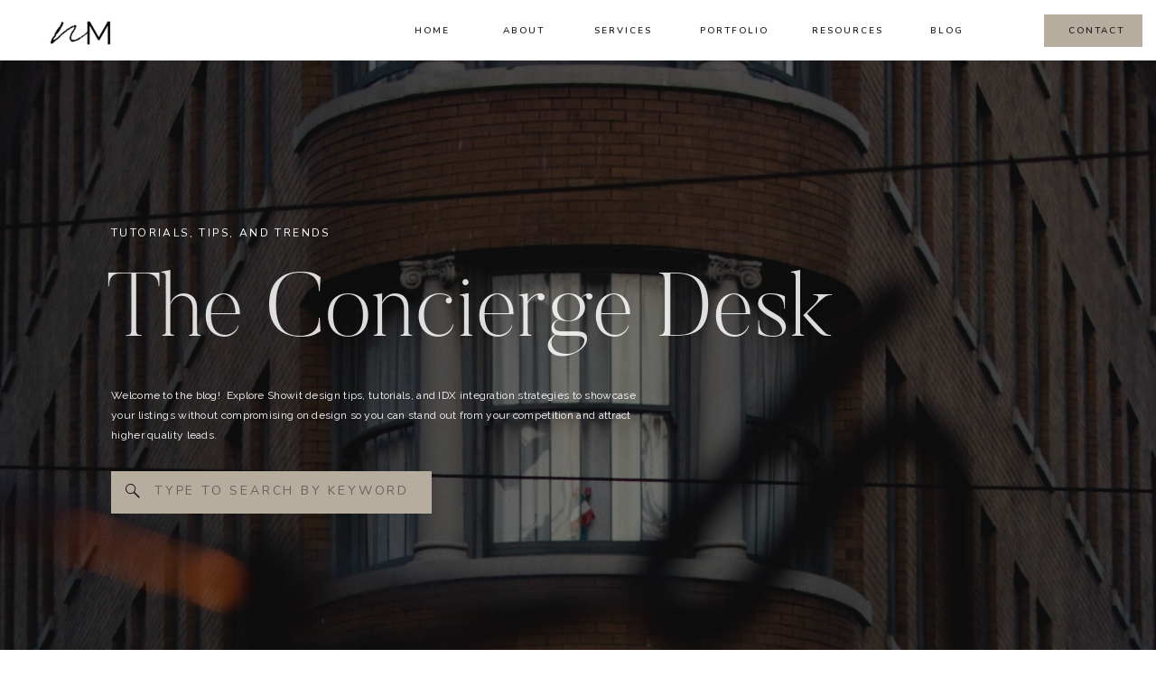

--- FILE ---
content_type: text/html; charset=UTF-8
request_url: https://nicolamarrison.com/tag/online-marketing/
body_size: 22222
content:
<!DOCTYPE html>
<html lang="en-US" id="html" class="d">
<head>
<link rel="stylesheet" type="text/css" href="//lib.showit.co/engine/2.6.4/showit.css" />
<meta name='robots' content='index, follow, max-image-preview:large, max-snippet:-1, max-video-preview:-1' />

            <script data-no-defer="1" data-ezscrex="false" data-cfasync="false" data-pagespeed-no-defer data-cookieconsent="ignore">
                var ctPublicFunctions = {"_ajax_nonce":"1f031168c0","_rest_nonce":"54abad1c4f","_ajax_url":"\/wp-admin\/admin-ajax.php","_rest_url":"https:\/\/nicolamarrison.com\/wp-json\/","data__cookies_type":"native","data__ajax_type":false,"data__bot_detector_enabled":1,"data__frontend_data_log_enabled":1,"cookiePrefix":"","wprocket_detected":false,"host_url":"nicolamarrison.com","text__ee_click_to_select":"Click to select the whole data","text__ee_original_email":"The complete one is","text__ee_got_it":"Got it","text__ee_blocked":"Blocked","text__ee_cannot_connect":"Cannot connect","text__ee_cannot_decode":"Can not decode email. Unknown reason","text__ee_email_decoder":"CleanTalk email decoder","text__ee_wait_for_decoding":"The magic is on the way!","text__ee_decoding_process":"Please wait a few seconds while we decode the contact data."}
            </script>
        
            <script data-no-defer="1" data-ezscrex="false" data-cfasync="false" data-pagespeed-no-defer data-cookieconsent="ignore">
                var ctPublic = {"_ajax_nonce":"1f031168c0","settings__forms__check_internal":"0","settings__forms__check_external":"0","settings__forms__force_protection":0,"settings__forms__search_test":"0","settings__data__bot_detector_enabled":1,"settings__sfw__anti_crawler":0,"blog_home":"https:\/\/nicolamarrison.com\/","pixel__setting":"3","pixel__enabled":false,"pixel__url":"https:\/\/moderate11-v4.cleantalk.org\/pixel\/4160b1cacba5015313e32fb9bd5f1a4c.gif","data__email_check_before_post":"1","data__email_check_exist_post":1,"data__cookies_type":"native","data__key_is_ok":true,"data__visible_fields_required":true,"wl_brandname":"Anti-Spam by CleanTalk","wl_brandname_short":"CleanTalk","ct_checkjs_key":390352907,"emailEncoderPassKey":"182b74d26e509dbe0ead6b944cd92e00","bot_detector_forms_excluded":"W10=","advancedCacheExists":false,"varnishCacheExists":false,"wc_ajax_add_to_cart":false}
            </script>
        
	<!-- This site is optimized with the Yoast SEO plugin v26.3 - https://yoast.com/wordpress/plugins/seo/ -->
	<title>Online marketing Archives - nicolamarrison.com</title>
	<link rel="canonical" href="https://nicolamarrison.com/tag/online-marketing/" />
	<meta property="og:locale" content="en_US" />
	<meta property="og:type" content="article" />
	<meta property="og:title" content="Online marketing Archives - nicolamarrison.com" />
	<meta property="og:url" content="https://nicolamarrison.com/tag/online-marketing/" />
	<meta property="og:site_name" content="nicolamarrison.com" />
	<meta name="twitter:card" content="summary_large_image" />
	<script type="application/ld+json" class="yoast-schema-graph">{"@context":"https://schema.org","@graph":[{"@type":"CollectionPage","@id":"https://nicolamarrison.com/tag/online-marketing/","url":"https://nicolamarrison.com/tag/online-marketing/","name":"Online marketing Archives - nicolamarrison.com","isPartOf":{"@id":"https://nicolamarrison.com/#website"},"primaryImageOfPage":{"@id":"https://nicolamarrison.com/tag/online-marketing/#primaryimage"},"image":{"@id":"https://nicolamarrison.com/tag/online-marketing/#primaryimage"},"thumbnailUrl":"https://nicolamarrison.com/wp-content/uploads/sites/20873/2022/03/NM-Blog-words-to-avoid-in-marketing.jpg","breadcrumb":{"@id":"https://nicolamarrison.com/tag/online-marketing/#breadcrumb"},"inLanguage":"en-US"},{"@type":"ImageObject","inLanguage":"en-US","@id":"https://nicolamarrison.com/tag/online-marketing/#primaryimage","url":"https://nicolamarrison.com/wp-content/uploads/sites/20873/2022/03/NM-Blog-words-to-avoid-in-marketing.jpg","contentUrl":"https://nicolamarrison.com/wp-content/uploads/sites/20873/2022/03/NM-Blog-words-to-avoid-in-marketing.jpg","width":1000,"height":800},{"@type":"BreadcrumbList","@id":"https://nicolamarrison.com/tag/online-marketing/#breadcrumb","itemListElement":[{"@type":"ListItem","position":1,"name":"Home","item":"https://nicolamarrison.com/"},{"@type":"ListItem","position":2,"name":"Online marketing"}]},{"@type":"WebSite","@id":"https://nicolamarrison.com/#website","url":"https://nicolamarrison.com/","name":"nicolamarrison.com","description":"","potentialAction":[{"@type":"SearchAction","target":{"@type":"EntryPoint","urlTemplate":"https://nicolamarrison.com/?s={search_term_string}"},"query-input":{"@type":"PropertyValueSpecification","valueRequired":true,"valueName":"search_term_string"}}],"inLanguage":"en-US"}]}</script>
	<!-- / Yoast SEO plugin. -->


<link rel='dns-prefetch' href='//fd.cleantalk.org' />
<link rel='preconnect' href='//c0.wp.com' />
<link rel="alternate" type="application/rss+xml" title="nicolamarrison.com &raquo; Feed" href="https://nicolamarrison.com/feed/" />
<link rel="alternate" type="application/rss+xml" title="nicolamarrison.com &raquo; Comments Feed" href="https://nicolamarrison.com/comments/feed/" />
<link rel="alternate" type="application/rss+xml" title="nicolamarrison.com &raquo; Online marketing Tag Feed" href="https://nicolamarrison.com/tag/online-marketing/feed/" />
<script type="text/javascript">
/* <![CDATA[ */
window._wpemojiSettings = {"baseUrl":"https:\/\/s.w.org\/images\/core\/emoji\/16.0.1\/72x72\/","ext":".png","svgUrl":"https:\/\/s.w.org\/images\/core\/emoji\/16.0.1\/svg\/","svgExt":".svg","source":{"concatemoji":"https:\/\/nicolamarrison.com\/wp-includes\/js\/wp-emoji-release.min.js?ver=6.8.3"}};
/*! This file is auto-generated */
!function(s,n){var o,i,e;function c(e){try{var t={supportTests:e,timestamp:(new Date).valueOf()};sessionStorage.setItem(o,JSON.stringify(t))}catch(e){}}function p(e,t,n){e.clearRect(0,0,e.canvas.width,e.canvas.height),e.fillText(t,0,0);var t=new Uint32Array(e.getImageData(0,0,e.canvas.width,e.canvas.height).data),a=(e.clearRect(0,0,e.canvas.width,e.canvas.height),e.fillText(n,0,0),new Uint32Array(e.getImageData(0,0,e.canvas.width,e.canvas.height).data));return t.every(function(e,t){return e===a[t]})}function u(e,t){e.clearRect(0,0,e.canvas.width,e.canvas.height),e.fillText(t,0,0);for(var n=e.getImageData(16,16,1,1),a=0;a<n.data.length;a++)if(0!==n.data[a])return!1;return!0}function f(e,t,n,a){switch(t){case"flag":return n(e,"\ud83c\udff3\ufe0f\u200d\u26a7\ufe0f","\ud83c\udff3\ufe0f\u200b\u26a7\ufe0f")?!1:!n(e,"\ud83c\udde8\ud83c\uddf6","\ud83c\udde8\u200b\ud83c\uddf6")&&!n(e,"\ud83c\udff4\udb40\udc67\udb40\udc62\udb40\udc65\udb40\udc6e\udb40\udc67\udb40\udc7f","\ud83c\udff4\u200b\udb40\udc67\u200b\udb40\udc62\u200b\udb40\udc65\u200b\udb40\udc6e\u200b\udb40\udc67\u200b\udb40\udc7f");case"emoji":return!a(e,"\ud83e\udedf")}return!1}function g(e,t,n,a){var r="undefined"!=typeof WorkerGlobalScope&&self instanceof WorkerGlobalScope?new OffscreenCanvas(300,150):s.createElement("canvas"),o=r.getContext("2d",{willReadFrequently:!0}),i=(o.textBaseline="top",o.font="600 32px Arial",{});return e.forEach(function(e){i[e]=t(o,e,n,a)}),i}function t(e){var t=s.createElement("script");t.src=e,t.defer=!0,s.head.appendChild(t)}"undefined"!=typeof Promise&&(o="wpEmojiSettingsSupports",i=["flag","emoji"],n.supports={everything:!0,everythingExceptFlag:!0},e=new Promise(function(e){s.addEventListener("DOMContentLoaded",e,{once:!0})}),new Promise(function(t){var n=function(){try{var e=JSON.parse(sessionStorage.getItem(o));if("object"==typeof e&&"number"==typeof e.timestamp&&(new Date).valueOf()<e.timestamp+604800&&"object"==typeof e.supportTests)return e.supportTests}catch(e){}return null}();if(!n){if("undefined"!=typeof Worker&&"undefined"!=typeof OffscreenCanvas&&"undefined"!=typeof URL&&URL.createObjectURL&&"undefined"!=typeof Blob)try{var e="postMessage("+g.toString()+"("+[JSON.stringify(i),f.toString(),p.toString(),u.toString()].join(",")+"));",a=new Blob([e],{type:"text/javascript"}),r=new Worker(URL.createObjectURL(a),{name:"wpTestEmojiSupports"});return void(r.onmessage=function(e){c(n=e.data),r.terminate(),t(n)})}catch(e){}c(n=g(i,f,p,u))}t(n)}).then(function(e){for(var t in e)n.supports[t]=e[t],n.supports.everything=n.supports.everything&&n.supports[t],"flag"!==t&&(n.supports.everythingExceptFlag=n.supports.everythingExceptFlag&&n.supports[t]);n.supports.everythingExceptFlag=n.supports.everythingExceptFlag&&!n.supports.flag,n.DOMReady=!1,n.readyCallback=function(){n.DOMReady=!0}}).then(function(){return e}).then(function(){var e;n.supports.everything||(n.readyCallback(),(e=n.source||{}).concatemoji?t(e.concatemoji):e.wpemoji&&e.twemoji&&(t(e.twemoji),t(e.wpemoji)))}))}((window,document),window._wpemojiSettings);
/* ]]> */
</script>
<style id='wp-emoji-styles-inline-css' type='text/css'>

	img.wp-smiley, img.emoji {
		display: inline !important;
		border: none !important;
		box-shadow: none !important;
		height: 1em !important;
		width: 1em !important;
		margin: 0 0.07em !important;
		vertical-align: -0.1em !important;
		background: none !important;
		padding: 0 !important;
	}
</style>
<link rel='stylesheet' id='wp-block-library-css' href='https://c0.wp.com/c/6.8.3/wp-includes/css/dist/block-library/style.min.css' type='text/css' media='all' />
<style id='classic-theme-styles-inline-css' type='text/css'>
/*! This file is auto-generated */
.wp-block-button__link{color:#fff;background-color:#32373c;border-radius:9999px;box-shadow:none;text-decoration:none;padding:calc(.667em + 2px) calc(1.333em + 2px);font-size:1.125em}.wp-block-file__button{background:#32373c;color:#fff;text-decoration:none}
</style>
<style id='global-styles-inline-css' type='text/css'>
:root{--wp--preset--aspect-ratio--square: 1;--wp--preset--aspect-ratio--4-3: 4/3;--wp--preset--aspect-ratio--3-4: 3/4;--wp--preset--aspect-ratio--3-2: 3/2;--wp--preset--aspect-ratio--2-3: 2/3;--wp--preset--aspect-ratio--16-9: 16/9;--wp--preset--aspect-ratio--9-16: 9/16;--wp--preset--color--black: #000000;--wp--preset--color--cyan-bluish-gray: #abb8c3;--wp--preset--color--white: #ffffff;--wp--preset--color--pale-pink: #f78da7;--wp--preset--color--vivid-red: #cf2e2e;--wp--preset--color--luminous-vivid-orange: #ff6900;--wp--preset--color--luminous-vivid-amber: #fcb900;--wp--preset--color--light-green-cyan: #7bdcb5;--wp--preset--color--vivid-green-cyan: #00d084;--wp--preset--color--pale-cyan-blue: #8ed1fc;--wp--preset--color--vivid-cyan-blue: #0693e3;--wp--preset--color--vivid-purple: #9b51e0;--wp--preset--gradient--vivid-cyan-blue-to-vivid-purple: linear-gradient(135deg,rgba(6,147,227,1) 0%,rgb(155,81,224) 100%);--wp--preset--gradient--light-green-cyan-to-vivid-green-cyan: linear-gradient(135deg,rgb(122,220,180) 0%,rgb(0,208,130) 100%);--wp--preset--gradient--luminous-vivid-amber-to-luminous-vivid-orange: linear-gradient(135deg,rgba(252,185,0,1) 0%,rgba(255,105,0,1) 100%);--wp--preset--gradient--luminous-vivid-orange-to-vivid-red: linear-gradient(135deg,rgba(255,105,0,1) 0%,rgb(207,46,46) 100%);--wp--preset--gradient--very-light-gray-to-cyan-bluish-gray: linear-gradient(135deg,rgb(238,238,238) 0%,rgb(169,184,195) 100%);--wp--preset--gradient--cool-to-warm-spectrum: linear-gradient(135deg,rgb(74,234,220) 0%,rgb(151,120,209) 20%,rgb(207,42,186) 40%,rgb(238,44,130) 60%,rgb(251,105,98) 80%,rgb(254,248,76) 100%);--wp--preset--gradient--blush-light-purple: linear-gradient(135deg,rgb(255,206,236) 0%,rgb(152,150,240) 100%);--wp--preset--gradient--blush-bordeaux: linear-gradient(135deg,rgb(254,205,165) 0%,rgb(254,45,45) 50%,rgb(107,0,62) 100%);--wp--preset--gradient--luminous-dusk: linear-gradient(135deg,rgb(255,203,112) 0%,rgb(199,81,192) 50%,rgb(65,88,208) 100%);--wp--preset--gradient--pale-ocean: linear-gradient(135deg,rgb(255,245,203) 0%,rgb(182,227,212) 50%,rgb(51,167,181) 100%);--wp--preset--gradient--electric-grass: linear-gradient(135deg,rgb(202,248,128) 0%,rgb(113,206,126) 100%);--wp--preset--gradient--midnight: linear-gradient(135deg,rgb(2,3,129) 0%,rgb(40,116,252) 100%);--wp--preset--font-size--small: 13px;--wp--preset--font-size--medium: 20px;--wp--preset--font-size--large: 36px;--wp--preset--font-size--x-large: 42px;--wp--preset--spacing--20: 0.44rem;--wp--preset--spacing--30: 0.67rem;--wp--preset--spacing--40: 1rem;--wp--preset--spacing--50: 1.5rem;--wp--preset--spacing--60: 2.25rem;--wp--preset--spacing--70: 3.38rem;--wp--preset--spacing--80: 5.06rem;--wp--preset--shadow--natural: 6px 6px 9px rgba(0, 0, 0, 0.2);--wp--preset--shadow--deep: 12px 12px 50px rgba(0, 0, 0, 0.4);--wp--preset--shadow--sharp: 6px 6px 0px rgba(0, 0, 0, 0.2);--wp--preset--shadow--outlined: 6px 6px 0px -3px rgba(255, 255, 255, 1), 6px 6px rgba(0, 0, 0, 1);--wp--preset--shadow--crisp: 6px 6px 0px rgba(0, 0, 0, 1);}:where(.is-layout-flex){gap: 0.5em;}:where(.is-layout-grid){gap: 0.5em;}body .is-layout-flex{display: flex;}.is-layout-flex{flex-wrap: wrap;align-items: center;}.is-layout-flex > :is(*, div){margin: 0;}body .is-layout-grid{display: grid;}.is-layout-grid > :is(*, div){margin: 0;}:where(.wp-block-columns.is-layout-flex){gap: 2em;}:where(.wp-block-columns.is-layout-grid){gap: 2em;}:where(.wp-block-post-template.is-layout-flex){gap: 1.25em;}:where(.wp-block-post-template.is-layout-grid){gap: 1.25em;}.has-black-color{color: var(--wp--preset--color--black) !important;}.has-cyan-bluish-gray-color{color: var(--wp--preset--color--cyan-bluish-gray) !important;}.has-white-color{color: var(--wp--preset--color--white) !important;}.has-pale-pink-color{color: var(--wp--preset--color--pale-pink) !important;}.has-vivid-red-color{color: var(--wp--preset--color--vivid-red) !important;}.has-luminous-vivid-orange-color{color: var(--wp--preset--color--luminous-vivid-orange) !important;}.has-luminous-vivid-amber-color{color: var(--wp--preset--color--luminous-vivid-amber) !important;}.has-light-green-cyan-color{color: var(--wp--preset--color--light-green-cyan) !important;}.has-vivid-green-cyan-color{color: var(--wp--preset--color--vivid-green-cyan) !important;}.has-pale-cyan-blue-color{color: var(--wp--preset--color--pale-cyan-blue) !important;}.has-vivid-cyan-blue-color{color: var(--wp--preset--color--vivid-cyan-blue) !important;}.has-vivid-purple-color{color: var(--wp--preset--color--vivid-purple) !important;}.has-black-background-color{background-color: var(--wp--preset--color--black) !important;}.has-cyan-bluish-gray-background-color{background-color: var(--wp--preset--color--cyan-bluish-gray) !important;}.has-white-background-color{background-color: var(--wp--preset--color--white) !important;}.has-pale-pink-background-color{background-color: var(--wp--preset--color--pale-pink) !important;}.has-vivid-red-background-color{background-color: var(--wp--preset--color--vivid-red) !important;}.has-luminous-vivid-orange-background-color{background-color: var(--wp--preset--color--luminous-vivid-orange) !important;}.has-luminous-vivid-amber-background-color{background-color: var(--wp--preset--color--luminous-vivid-amber) !important;}.has-light-green-cyan-background-color{background-color: var(--wp--preset--color--light-green-cyan) !important;}.has-vivid-green-cyan-background-color{background-color: var(--wp--preset--color--vivid-green-cyan) !important;}.has-pale-cyan-blue-background-color{background-color: var(--wp--preset--color--pale-cyan-blue) !important;}.has-vivid-cyan-blue-background-color{background-color: var(--wp--preset--color--vivid-cyan-blue) !important;}.has-vivid-purple-background-color{background-color: var(--wp--preset--color--vivid-purple) !important;}.has-black-border-color{border-color: var(--wp--preset--color--black) !important;}.has-cyan-bluish-gray-border-color{border-color: var(--wp--preset--color--cyan-bluish-gray) !important;}.has-white-border-color{border-color: var(--wp--preset--color--white) !important;}.has-pale-pink-border-color{border-color: var(--wp--preset--color--pale-pink) !important;}.has-vivid-red-border-color{border-color: var(--wp--preset--color--vivid-red) !important;}.has-luminous-vivid-orange-border-color{border-color: var(--wp--preset--color--luminous-vivid-orange) !important;}.has-luminous-vivid-amber-border-color{border-color: var(--wp--preset--color--luminous-vivid-amber) !important;}.has-light-green-cyan-border-color{border-color: var(--wp--preset--color--light-green-cyan) !important;}.has-vivid-green-cyan-border-color{border-color: var(--wp--preset--color--vivid-green-cyan) !important;}.has-pale-cyan-blue-border-color{border-color: var(--wp--preset--color--pale-cyan-blue) !important;}.has-vivid-cyan-blue-border-color{border-color: var(--wp--preset--color--vivid-cyan-blue) !important;}.has-vivid-purple-border-color{border-color: var(--wp--preset--color--vivid-purple) !important;}.has-vivid-cyan-blue-to-vivid-purple-gradient-background{background: var(--wp--preset--gradient--vivid-cyan-blue-to-vivid-purple) !important;}.has-light-green-cyan-to-vivid-green-cyan-gradient-background{background: var(--wp--preset--gradient--light-green-cyan-to-vivid-green-cyan) !important;}.has-luminous-vivid-amber-to-luminous-vivid-orange-gradient-background{background: var(--wp--preset--gradient--luminous-vivid-amber-to-luminous-vivid-orange) !important;}.has-luminous-vivid-orange-to-vivid-red-gradient-background{background: var(--wp--preset--gradient--luminous-vivid-orange-to-vivid-red) !important;}.has-very-light-gray-to-cyan-bluish-gray-gradient-background{background: var(--wp--preset--gradient--very-light-gray-to-cyan-bluish-gray) !important;}.has-cool-to-warm-spectrum-gradient-background{background: var(--wp--preset--gradient--cool-to-warm-spectrum) !important;}.has-blush-light-purple-gradient-background{background: var(--wp--preset--gradient--blush-light-purple) !important;}.has-blush-bordeaux-gradient-background{background: var(--wp--preset--gradient--blush-bordeaux) !important;}.has-luminous-dusk-gradient-background{background: var(--wp--preset--gradient--luminous-dusk) !important;}.has-pale-ocean-gradient-background{background: var(--wp--preset--gradient--pale-ocean) !important;}.has-electric-grass-gradient-background{background: var(--wp--preset--gradient--electric-grass) !important;}.has-midnight-gradient-background{background: var(--wp--preset--gradient--midnight) !important;}.has-small-font-size{font-size: var(--wp--preset--font-size--small) !important;}.has-medium-font-size{font-size: var(--wp--preset--font-size--medium) !important;}.has-large-font-size{font-size: var(--wp--preset--font-size--large) !important;}.has-x-large-font-size{font-size: var(--wp--preset--font-size--x-large) !important;}
:where(.wp-block-post-template.is-layout-flex){gap: 1.25em;}:where(.wp-block-post-template.is-layout-grid){gap: 1.25em;}
:where(.wp-block-columns.is-layout-flex){gap: 2em;}:where(.wp-block-columns.is-layout-grid){gap: 2em;}
:root :where(.wp-block-pullquote){font-size: 1.5em;line-height: 1.6;}
</style>
<link rel='stylesheet' id='cleantalk-public-css-css' href='https://nicolamarrison.com/wp-content/plugins/cleantalk-spam-protect/css/cleantalk-public.min.css?ver=6.67_1762383877' type='text/css' media='all' />
<link rel='stylesheet' id='cleantalk-email-decoder-css-css' href='https://nicolamarrison.com/wp-content/plugins/cleantalk-spam-protect/css/cleantalk-email-decoder.min.css?ver=6.67_1762383877' type='text/css' media='all' />
<script type="text/javascript" src="https://nicolamarrison.com/wp-content/plugins/cleantalk-spam-protect/js/apbct-public-bundle.min.js?ver=6.67_1762383877" id="apbct-public-bundle.min-js-js"></script>
<script type="text/javascript" src="https://fd.cleantalk.org/ct-bot-detector-wrapper.js?ver=6.67" id="ct_bot_detector-js" defer="defer" data-wp-strategy="defer"></script>
<script type="text/javascript" src="https://c0.wp.com/c/6.8.3/wp-includes/js/jquery/jquery.min.js" id="jquery-core-js"></script>
<script type="text/javascript" src="https://c0.wp.com/c/6.8.3/wp-includes/js/jquery/jquery-migrate.min.js" id="jquery-migrate-js"></script>
<script type="text/javascript" src="https://nicolamarrison.com/wp-content/plugins/showit/public/js/showit.js?ver=1765987526" id="si-script-js"></script>
<link rel="https://api.w.org/" href="https://nicolamarrison.com/wp-json/" /><link rel="alternate" title="JSON" type="application/json" href="https://nicolamarrison.com/wp-json/wp/v2/tags/49" /><link rel="EditURI" type="application/rsd+xml" title="RSD" href="https://nicolamarrison.com/xmlrpc.php?rsd" />
		<script type="text/javascript" async defer data-pin-color="red"  data-pin-hover="true"
			src="https://nicolamarrison.com/wp-content/plugins/pinterest-pin-it-button-on-image-hover-and-post/js/pinit.js"></script>
		<style type="text/css">.recentcomments a{display:inline !important;padding:0 !important;margin:0 !important;}</style><link rel="icon" href="https://nicolamarrison.com/wp-content/uploads/sites/20873/2022/07/monogram-150x150.png" sizes="32x32" />
<link rel="icon" href="https://nicolamarrison.com/wp-content/uploads/sites/20873/2022/07/monogram-300x300.png" sizes="192x192" />
<link rel="apple-touch-icon" href="https://nicolamarrison.com/wp-content/uploads/sites/20873/2022/07/monogram-300x300.png" />
<meta name="msapplication-TileImage" content="https://nicolamarrison.com/wp-content/uploads/sites/20873/2022/07/monogram-300x300.png" />

<meta charset="UTF-8" />
<meta name="viewport" content="width=device-width, initial-scale=1" />
<link rel="icon" type="image/png" href="//static.showit.co/200/lLaH6gs0SC6oS7X7VT2KgQ/141932/nicola_marrison_creative_favicon.png" />
<link rel="preconnect" href="https://static.showit.co" />

<link rel="preconnect" href="https://fonts.googleapis.com">
<link rel="preconnect" href="https://fonts.gstatic.com" crossorigin>
<link href="https://fonts.googleapis.com/css?family=Nunito:600|Nunito:regular|Raleway:regular" rel="stylesheet" type="text/css"/>
<style>
@font-face{font-family:Butler Ultra Light;src:url('//static.showit.co/file/HrkSZ7DWSqOciEPOJ4vttg/141932/butler_ultra_light.woff');}
@font-face{font-family:Bon Vivant;src:url('//static.showit.co/file/Hq5ooT7wTV2G16zkOYwTyA/shared/bonvivant.woff');}
</style>
<script id="init_data" type="application/json">
{"mobile":{"w":320,"bgMediaType":"none","bgFillType":"color","bgColor":"#ffffff"},"desktop":{"w":1200,"defaultTrIn":{"type":"fade"},"defaultTrOut":{"type":"fade"},"bgColor":"#ffffff","bgMediaType":"none","bgFillType":"color"},"sid":"qu1bptxnrmkeoid8lrdrla","break":768,"assetURL":"//static.showit.co","contactFormId":"141932/268101","cfAction":"aHR0cHM6Ly9jbGllbnRzZXJ2aWNlLnNob3dpdC5jby9jb250YWN0Zm9ybQ==","sgAction":"aHR0cHM6Ly9jbGllbnRzZXJ2aWNlLnNob3dpdC5jby9zb2NpYWxncmlk","blockData":[{"slug":"main-menu","visible":"d","states":[],"d":{"h":67,"w":1200,"locking":{"side":"sb"},"bgFillType":"color","bgColor":"#000000:0","bgMediaType":"none"},"m":{"h":40,"w":320,"bgFillType":"color","bgColor":"#000000:0","bgMediaType":"none"}},{"slug":"mobile-nav","visible":"m","states":[{"d":{"bgFillType":"color","bgColor":"#000000:0","bgMediaType":"none"},"m":{"bgFillType":"color","bgColor":"#000000:0","bgMediaType":"none"},"slug":"closed"},{"d":{"bgFillType":"color","bgColor":"#000000:0","bgMediaType":"none"},"m":{"bgFillType":"color","bgColor":"#000000:0","bgMediaType":"none"},"slug":"open"}],"d":{"h":70,"w":1200,"locking":{"offset":0},"bgFillType":"color","bgColor":"colors-7","bgMediaType":"none"},"m":{"h":46,"w":320,"locking":{"side":"st","offset":0,"scrollOffset":1},"stateTrIn":{"type":"fade","duration":0.3},"stateTrOut":{"type":"fade","duration":0.3},"bgFillType":"color","bgColor":"colors-7","bgMediaType":"none"},"stateTrans":[{"m":{"in":{"cl":"fadeIn","d":0.3,"dl":"0","od":"fadeIn"},"out":{"cl":"fadeOut","d":0.3,"dl":"0","od":"fadeOut"}}},{"m":{"in":{"cl":"fadeIn","d":0.3,"dl":"0","od":"fadeIn"},"out":{"cl":"fadeOut","d":0.3,"dl":"0","od":"fadeOut"}}}]},{"slug":"hero","visible":"a","states":[],"d":{"h":720,"w":1200,"bgFillType":"color","bgColor":"colors-0","bgMediaType":"image","bgImage":{"key":"E1ghbHZoRWqGB8gT6__E7w/141932/bruno--1f74lycsj0-unsplash.jpg","aspect_ratio":0.66684,"title":"bruno--1f74lycsj0-unsplash","type":"asset"},"bgOpacity":"50","bgPos":"ct","bgScale":"cover","bgScroll":"x"},"m":{"h":486,"w":320,"bgFillType":"color","bgColor":"colors-0","bgMediaType":"image","bgImage":{"key":"E1ghbHZoRWqGB8gT6__E7w/141932/bruno--1f74lycsj0-unsplash.jpg","aspect_ratio":0.66684,"title":"bruno--1f74lycsj0-unsplash","type":"asset"},"bgOpacity":"50","bgPos":"ct","bgScale":"cover","bgScroll":"x"}},{"slug":"post-layout-1","visible":"a","states":[],"d":{"h":551,"w":1200,"locking":{"offset":100},"nature":"dH","bgFillType":"color","bgColor":"colors-6","bgMediaType":"none"},"m":{"h":556,"w":320,"nature":"dH","bgFillType":"color","bgColor":"colors-6","bgMediaType":"none"}},{"slug":"post-layout-2","visible":"a","states":[],"d":{"h":731,"w":1200,"locking":{"offset":100},"nature":"dH","bgFillType":"color","bgColor":"colors-6","bgMediaType":"none"},"m":{"h":624,"w":320,"nature":"dH","bgFillType":"color","bgColor":"colors-6","bgMediaType":"none"}},{"slug":"end-post-loop","visible":"a","states":[],"d":{"h":1,"w":1200,"bgFillType":"color","bgColor":"colors-6","bgMediaType":"none"},"m":{"h":1,"w":320,"bgFillType":"color","bgColor":"colors-6","bgMediaType":"none"}},{"slug":"pagination","visible":"a","states":[],"d":{"h":121,"w":1200,"nature":"dH","bgFillType":"color","bgColor":"colors-6","bgMediaType":"none"},"m":{"h":71,"w":320,"nature":"dH","bgFillType":"color","bgColor":"colors-6","bgMediaType":"none"}},{"slug":"padding","visible":"d","states":[],"d":{"h":35,"w":1200,"bgFillType":"color","bgColor":"colors-6","bgMediaType":"none"},"m":{"h":200,"w":320,"bgFillType":"color","bgColor":"colors-6","bgMediaType":"none"}},{"slug":"categories","visible":"a","states":[],"d":{"h":788,"w":1200,"stateTrIn":{"type":"fade","duration":1,"direction":"none"},"stateTrOut":{"type":"fade","direction":"none"},"bgFillType":"color","bgColor":"colors-0","bgMediaType":"none"},"m":{"h":1206,"w":320,"stateTrIn":{"type":"fade","duration":1,"direction":"none"},"stateTrOut":{"type":"fade","direction":"none"},"bgFillType":"color","bgColor":"colors-0","bgMediaType":"none"}},{"slug":"about-us","visible":"a","states":[],"d":{"h":757,"w":1200,"stateTrIn":{"type":"fade","duration":0.6,"direction":"none"},"bgFillType":"color","bgColor":"colors-5","bgMediaType":"none"},"m":{"h":847,"w":320,"stateTrIn":{"type":"fade","duration":0.6,"direction":"none"},"bgFillType":"color","bgColor":"colors-5","bgMediaType":"none"}},{"slug":"cta","visible":"a","states":[],"d":{"h":701,"w":1200,"bgFillType":"color","bgColor":"colors-0","bgMediaType":"image","bgImage":{"key":"HlZQDbm9TgKE_mUGnPfyYg/141932/real_estate_marketing_team_meeting.jpg","aspect_ratio":0.66706,"title":"real estate marketing team meeting","type":"asset"},"bgOpacity":30,"bgScroll":"f"},"m":{"h":931,"w":320,"bgFillType":"color","bgColor":"colors-0","bgMediaType":"image","bgImage":{"key":"HlZQDbm9TgKE_mUGnPfyYg/141932/real_estate_marketing_team_meeting.jpg","aspect_ratio":0.66706,"title":"real estate marketing team meeting","type":"asset"},"bgOpacity":30,"bgScroll":"f"}},{"slug":"footer-nav","visible":"a","states":[],"d":{"h":400,"w":1200,"bgFillType":"color","bgColor":"colors-4","bgMediaType":"none"},"m":{"h":449,"w":320,"bgFillType":"color","bgColor":"colors-4","bgMediaType":"none"}},{"slug":"instagram","visible":"a","states":[],"d":{"h":273,"w":1200,"bgFillType":"color","bgColor":"colors-6","bgMediaType":"none"},"m":{"h":233,"w":320,"bgFillType":"color","bgColor":"colors-6","bgMediaType":"none"}},{"slug":"footer","visible":"a","states":[],"d":{"h":65,"w":1200,"bgFillType":"color","bgColor":"colors-0","bgMediaType":"none"},"m":{"h":78,"w":320,"bgFillType":"color","bgColor":"colors-0","bgMediaType":"none"}}],"elementData":[{"type":"text","visible":"d","id":"main-menu_0","blockId":"main-menu","m":{"x":19,"y":18,"w":146,"h":37,"a":0},"d":{"x":375,"y":26,"w":46,"h":18,"a":0,"lockH":"r"}},{"type":"text","visible":"d","id":"main-menu_1","blockId":"main-menu","m":{"x":19,"y":18,"w":146,"h":37,"a":0},"d":{"x":474,"y":26,"w":51,"h":18,"a":0,"lockH":"r"}},{"type":"text","visible":"d","id":"main-menu_2","blockId":"main-menu","m":{"x":19,"y":18,"w":146,"h":37,"a":0},"d":{"x":577,"y":26,"w":65,"h":23,"a":0,"lockH":"r"}},{"type":"text","visible":"d","id":"main-menu_3","blockId":"main-menu","m":{"x":19,"y":18,"w":146,"h":37,"a":0},"d":{"x":695,"y":26,"w":72,"h":23,"a":0,"lockH":"r"}},{"type":"text","visible":"d","id":"main-menu_4","blockId":"main-menu","m":{"x":19,"y":18,"w":146,"h":37,"a":0},"d":{"x":819,"y":26,"w":78,"h":23,"a":0,"lockH":"r"}},{"type":"text","visible":"d","id":"main-menu_5","blockId":"main-menu","m":{"x":19,"y":18,"w":146,"h":37,"a":0},"d":{"x":950,"y":26,"w":37,"h":23,"a":0,"lockH":"r"}},{"type":"simple","visible":"d","id":"main-menu_6","blockId":"main-menu","m":{"x":48,"y":6,"w":224,"h":28,"a":0},"d":{"x":1076,"y":16,"w":109,"h":36,"a":0,"lockH":"r"}},{"type":"text","visible":"d","id":"main-menu_7","blockId":"main-menu","m":{"x":19,"y":18,"w":146,"h":37,"a":0},"d":{"x":1098,"y":26,"w":71,"h":23,"a":0,"lockH":"r"}},{"type":"graphic","visible":"d","id":"main-menu_8","blockId":"main-menu","m":{"x":0,"y":-8,"w":75,"h":63,"a":0},"d":{"x":19,"y":3,"w":142,"h":60,"a":0,"o":100,"lockH":"l"},"c":{"key":"YJsVxNtUQNiLW30zaRpSSw/141932/monogram.png","aspect_ratio":1}},{"type":"graphic","visible":"a","id":"mobile-nav_closed_0","blockId":"mobile-nav","m":{"x":0,"y":-8,"w":75,"h":63,"a":0},"d":{"x":19,"y":3,"w":142,"h":60,"a":0,"o":100,"lockH":"l"},"c":{"key":"YJsVxNtUQNiLW30zaRpSSw/141932/monogram.png","aspect_ratio":1}},{"type":"icon","visible":"a","id":"mobile-nav_closed_1","blockId":"mobile-nav","m":{"x":282,"y":11,"w":27,"h":24,"a":0,"lockV":"t"},"d":{"x":1112,"y":5,"w":60,"h":60,"a":0,"lockH":"r"}},{"type":"simple","visible":"a","id":"mobile-nav_open_0","blockId":"mobile-nav","m":{"x":0,"y":0,"w":324,"h":653,"a":0},"d":{"x":0,"y":0,"w":1200,"h":992,"a":0,"lockH":"s"}},{"type":"graphic","visible":"a","id":"mobile-nav_open_1","blockId":"mobile-nav","m":{"x":-100,"y":0,"w":424,"h":653,"a":0},"d":{"x":584,"y":11,"w":33,"h":49,"a":0},"c":{"key":"_a4tYpUXQaif-Pwrlafr-w/141932/haute-stock-photography-subscription-content-creator-collection-final-4.jpg","aspect_ratio":0.66685}},{"type":"text","visible":"a","id":"mobile-nav_open_2","blockId":"mobile-nav","m":{"x":31,"y":267,"w":210,"h":22,"a":0},"d":{"x":910,"y":461,"w":70,"h":26,"a":0}},{"type":"text","visible":"a","id":"mobile-nav_open_3","blockId":"mobile-nav","m":{"x":31,"y":173,"w":168,"h":22,"a":0},"d":{"x":910,"y":112,"w":57,"h":26,"a":0},"pc":[{"type":"hide","block":"mobile-nav"}]},{"type":"text","visible":"a","id":"mobile-nav_open_4","blockId":"mobile-nav","m":{"x":31,"y":204,"w":157,"h":22,"a":0},"d":{"x":910,"y":162,"w":57,"h":26,"a":0},"pc":[{"type":"hide","block":"mobile-nav"}]},{"type":"text","visible":"a","id":"mobile-nav_open_5","blockId":"mobile-nav","m":{"x":31,"y":236,"w":150,"h":22,"a":0},"d":{"x":910,"y":212,"w":57,"h":26,"a":0},"pc":[{"type":"hide","block":"mobile-nav"}]},{"type":"text","visible":"a","id":"mobile-nav_open_6","blockId":"mobile-nav","m":{"x":31,"y":363,"w":210,"h":22,"a":0},"d":{"x":910,"y":262,"w":57,"h":26,"a":0}},{"type":"text","visible":"a","id":"mobile-nav_open_7","blockId":"mobile-nav","m":{"x":31,"y":332,"w":210,"h":22,"a":0},"d":{"x":910,"y":311,"w":57,"h":26,"a":0}},{"type":"text","visible":"a","id":"mobile-nav_open_8","blockId":"mobile-nav","m":{"x":31,"y":301,"w":210,"h":22,"a":0},"d":{"x":910,"y":411,"w":109,"h":26,"a":0}},{"type":"icon","visible":"a","id":"mobile-nav_open_9","blockId":"mobile-nav","m":{"x":282,"y":11,"w":27,"h":24,"a":0,"lockV":"t"},"d":{"x":1112,"y":10,"w":40,"h":50,"a":0,"lockH":"r"}},{"type":"graphic","visible":"a","id":"mobile-nav_open_10","blockId":"mobile-nav","m":{"x":0,"y":-8,"w":75,"h":63,"a":0},"d":{"x":42,"y":292,"w":142,"h":60,"a":0,"o":100},"c":{"key":"YJsVxNtUQNiLW30zaRpSSw/141932/monogram.png","aspect_ratio":1}},{"type":"text","visible":"a","id":"mobile-nav_open_11","blockId":"mobile-nav","m":{"x":87,"y":79,"w":147,"h":35,"a":0},"d":{"x":518,"y":8,"w":165,"h":55,"a":0}},{"type":"text","visible":"a","id":"hero_0","blockId":"hero","m":{"x":24,"y":255,"w":249,"h":111,"a":0},"d":{"x":83,"y":360,"w":591,"h":64,"a":0}},{"type":"text","visible":"a","id":"hero_1","blockId":"hero","m":{"x":24,"y":144,"w":290,"h":113,"a":0},"d":{"x":78,"y":226,"w":829,"h":109,"a":0}},{"type":"text","visible":"a","id":"hero_2","blockId":"hero","m":{"x":24,"y":104,"w":230,"h":36,"a":0},"d":{"x":83,"y":182,"w":379,"h":17,"a":0}},{"type":"simple","visible":"a","id":"hero_3","blockId":"hero","m":{"x":24,"y":376,"w":224,"h":41,"a":0},"d":{"x":83,"y":455,"w":355,"h":47,"a":0}},{"type":"icon","visible":"a","id":"hero_4","blockId":"hero","m":{"x":38,"y":387,"w":20,"h":20,"a":0},"d":{"x":97,"y":467,"w":20,"h":20,"a":0}},{"type":"text","visible":"a","id":"hero_5","blockId":"hero","m":{"x":62,"y":389,"w":191,"h":21,"a":0},"d":{"x":131,"y":468,"w":294,"h":16,"a":0}},{"type":"simple","visible":"a","id":"post-layout-1_0","blockId":"post-layout-1","m":{"x":103,"y":452,"w":115,"h":36,"a":0},"d":{"x":215,"y":398,"w":235,"h":47,"a":0}},{"type":"text","visible":"a","id":"post-layout-1_1","blockId":"post-layout-1","m":{"x":105,"y":462,"w":111,"h":16,"a":0},"d":{"x":265,"y":412,"w":133,"h":19,"a":0}},{"type":"text","visible":"d","id":"post-layout-1_2","blockId":"post-layout-1","m":{"x":41,"y":490,"w":238,"h":133,"a":0},"d":{"x":138,"y":268,"w":388,"h":96,"a":0}},{"type":"text","visible":"a","id":"post-layout-1_3","blockId":"post-layout-1","m":{"x":41,"y":290,"w":238,"h":44,"a":0},"d":{"x":103,"y":133,"w":458,"h":17,"a":0}},{"type":"text","visible":"a","id":"post-layout-1_4","blockId":"post-layout-1","m":{"x":41,"y":318,"w":238,"h":115,"a":0},"d":{"x":135,"y":174,"w":394,"h":79,"a":0}},{"type":"graphic","visible":"a","id":"post-layout-1_5","blockId":"post-layout-1","m":{"x":41,"y":20,"w":238,"h":247,"a":0,"gs":{"p":105}},"d":{"x":694,"y":44,"w":404,"h":463,"a":0,"gs":{"t":"cover","p":105}},"c":{"key":"OcYtRUD8Qg2vNuunyfI1BQ/141932/pexels-ekaterina-bolovtsova-5393561.jpg","aspect_ratio":0.66667}},{"type":"simple","visible":"a","id":"post-layout-2_0","blockId":"post-layout-2","m":{"x":0,"y":43,"w":280,"h":366,"a":0},"d":{"x":166,"y":83,"w":478,"h":565,"a":0}},{"type":"graphic","visible":"a","id":"post-layout-2_1","blockId":"post-layout-2","m":{"x":0,"y":43,"w":280,"h":366,"a":0,"gs":{"p":105}},"d":{"x":166,"y":83,"w":478,"h":565,"a":0,"o":50,"gs":{"t":"cover","p":105}},"c":{"key":"kz7s6JcrSfGzqyWZZBBKdQ/141932/kaboompics_the-warm-apartment-aesthetic-living-room-decor-home-accessories-collection-33271.jpg","aspect_ratio":0.66667}},{"type":"simple","visible":"a","id":"post-layout-2_2","blockId":"post-layout-2","m":{"x":41,"y":264,"w":280,"h":300,"a":0},"d":{"x":506,"y":150,"w":528,"h":432,"a":0}},{"type":"simple","visible":"a","id":"post-layout-2_3","blockId":"post-layout-2","m":{"x":124,"y":463,"w":115,"h":36,"a":0},"d":{"x":653,"y":467,"w":235,"h":47,"a":0}},{"type":"text","visible":"a","id":"post-layout-2_4","blockId":"post-layout-2","m":{"x":127,"y":471,"w":111,"h":27,"a":0},"d":{"x":704,"y":481,"w":133,"h":19,"a":0}},{"type":"text","visible":"d","id":"post-layout-2_5","blockId":"post-layout-2","m":{"x":62,"y":497,"w":238,"h":133,"a":0},"d":{"x":573,"y":335,"w":388,"h":96,"a":0}},{"type":"text","visible":"a","id":"post-layout-2_6","blockId":"post-layout-2","m":{"x":41,"y":297,"w":280,"h":44,"a":0},"d":{"x":573,"y":195,"w":394,"h":13,"a":0}},{"type":"text","visible":"a","id":"post-layout-2_7","blockId":"post-layout-2","m":{"x":62,"y":332,"w":238,"h":115,"a":0},"d":{"x":573,"y":241,"w":394,"h":79,"a":0}},{"type":"text","visible":"a","id":"pagination_0","blockId":"pagination","m":{"x":180,"y":30,"w":119,"h":22,"a":0},"d":{"x":882,"y":26,"w":198,"h":22,"a":0}},{"type":"text","visible":"a","id":"pagination_1","blockId":"pagination","m":{"x":21,"y":30,"w":137,"h":22,"a":0},"d":{"x":120,"y":37,"w":198,"h":22,"a":0}},{"type":"simple","visible":"a","id":"categories_0","blockId":"categories","m":{"x":35,"y":154,"w":250,"h":312,"a":0},"d":{"x":93,"y":234,"w":320,"h":446,"a":0}},{"type":"graphic","visible":"a","id":"categories_1","blockId":"categories","m":{"x":35,"y":154,"w":250,"h":312,"a":0},"d":{"x":93,"y":234,"w":320,"h":446,"a":0,"o":60,"gs":{"s":80}},"c":{"key":"8Xkcms6AvfRIaAKIvkFLaw/141932/haute-stock-photography-subscription-haven-collection-final-2.jpg","aspect_ratio":0.66667}},{"type":"text","visible":"a","id":"categories_2","blockId":"categories","m":{"x":48,"y":310,"w":224,"h":43,"a":0},"d":{"x":110,"y":447,"w":269,"h":63,"a":0}},{"type":"simple","visible":"a","id":"categories_3","blockId":"categories","m":{"x":35,"y":493,"w":250,"h":315,"a":0},"d":{"x":440,"y":234,"w":320,"h":446,"a":0}},{"type":"graphic","visible":"a","id":"categories_4","blockId":"categories","m":{"x":35,"y":493,"w":250,"h":312,"a":0},"d":{"x":440,"y":234,"w":320,"h":446,"a":0,"o":60,"gs":{"s":80}},"c":{"key":"fr6J7jof0oKP55uMqSSz-w/141932/haute-stock-photography-subscription-earthy-green-collection-final-1.jpg","aspect_ratio":0.81218}},{"type":"text","visible":"a","id":"categories_5","blockId":"categories","m":{"x":55,"y":651,"w":211,"h":63,"a":0},"d":{"x":459,"y":447,"w":281,"h":63,"a":0}},{"type":"simple","visible":"a","id":"categories_6","blockId":"categories","m":{"x":35,"y":840,"w":250,"h":315,"a":0},"d":{"x":786,"y":234,"w":320,"h":446,"a":0}},{"type":"graphic","visible":"a","id":"categories_7","blockId":"categories","m":{"x":35,"y":840,"w":250,"h":312,"a":0},"d":{"x":787,"y":234,"w":320,"h":446,"a":0,"o":60,"gs":{"s":80}},"c":{"key":"pmYazp7_GSqgjkCqsHv-TQ/141932/haute-stock-photography-subscription-haven-collection-final-1.jpg","aspect_ratio":0.66667}},{"type":"text","visible":"a","id":"categories_8","blockId":"categories","m":{"x":48,"y":998,"w":224,"h":60,"a":0},"d":{"x":806,"y":447,"w":281,"h":63,"a":0}},{"type":"text","visible":"a","id":"categories_9","blockId":"categories","m":{"x":35,"y":56,"w":250,"h":43,"a":0},"d":{"x":292,"y":98,"w":616,"h":53,"a":0}},{"type":"simple","visible":"a","id":"about-us_0","blockId":"about-us","m":{"x":30,"y":432,"w":260,"h":300,"a":0},"d":{"x":625,"y":130,"w":449,"h":523,"a":0}},{"type":"graphic","visible":"a","id":"about-us_1","blockId":"about-us","m":{"x":45,"y":448,"w":230,"h":270,"a":0},"d":{"x":645,"y":151,"w":409,"h":482,"a":0,"gs":{"s":50}},"c":{"key":"Cohw5MZOTaWOp60S-QP1zw/141932/nicola_marrison_website_copyeditor.jpg","aspect_ratio":0.66667}},{"type":"text","visible":"a","id":"about-us_2","blockId":"about-us","m":{"x":30,"y":37,"w":116,"h":19,"a":0},"d":{"x":138,"y":189,"w":302,"h":24,"a":0}},{"type":"text","visible":"a","id":"about-us_3","blockId":"about-us","m":{"x":30,"y":94,"w":260,"h":145,"a":0},"d":{"x":138,"y":235,"w":426,"h":162,"a":0}},{"type":"text","visible":"a","id":"about-us_4","blockId":"about-us","m":{"x":30,"y":261,"w":260,"h":138,"a":0},"d":{"x":138,"y":422,"w":382,"h":121,"a":0}},{"type":"simple","visible":"a","id":"about-us_5","blockId":"about-us","m":{"x":60,"y":709,"w":200,"h":47,"a":0},"d":{"x":138,"y":572,"w":235,"h":47,"a":0}},{"type":"text","visible":"a","id":"about-us_6","blockId":"about-us","m":{"x":75,"y":723,"w":171,"h":16,"a":0,"trIn":{"cl":"fadeIn","d":"0.5","dl":"0"}},"d":{"x":138,"y":586,"w":235,"h":18,"a":0,"trIn":{"cl":"fadeIn","d":"0.5","dl":"0"}}},{"type":"text","visible":"a","id":"cta_0","blockId":"cta","m":{"x":15,"y":310,"w":234,"h":42,"a":0},"d":{"x":413,"y":171,"w":375,"h":17,"a":0}},{"type":"text","visible":"a","id":"cta_1","blockId":"cta","m":{"x":15,"y":366,"w":290,"h":51,"a":0},"d":{"x":354,"y":220,"w":493,"h":107,"a":0}},{"type":"text","visible":"m","id":"cta_2","blockId":"cta","m":{"x":15,"y":443,"w":212,"h":100,"a":0},"d":{"x":432,"y":344,"w":336,"h":106,"a":0}},{"type":"text","visible":"d","id":"cta_3","blockId":"cta","m":{"x":25,"y":453,"w":212,"h":100,"a":0},"d":{"x":442,"y":350,"w":336,"h":106,"a":0}},{"type":"simple","visible":"a","id":"cta_4","blockId":"cta","m":{"x":15,"y":571,"w":168,"h":50,"a":0},"d":{"x":512,"y":484,"w":177,"h":47,"a":0}},{"type":"text","visible":"a","id":"cta_5","blockId":"cta","m":{"x":29,"y":587,"w":140,"h":20,"a":0,"trIn":{"cl":"fadeIn","d":"0.5","dl":"0"}},"d":{"x":518,"y":497,"w":165,"h":15,"a":0,"trIn":{"cl":"fadeIn","d":"0.5","dl":"0"}}},{"type":"text","visible":"a","id":"footer-nav_0","blockId":"footer-nav","m":{"x":40,"y":256,"w":173,"h":83,"a":351,"trIn":{"cl":"fadeIn","d":"0.5","dl":"0"}},"d":{"x":953,"y":218,"w":178,"h":77,"a":351,"trIn":{"cl":"fadeIn","d":"0.5","dl":"0"}}},{"type":"text","visible":"d","id":"footer-nav_1","blockId":"footer-nav","m":{"x":171,"y":417,"w":125,"h":22,"a":0},"d":{"x":699,"y":175,"w":231,"h":23,"a":0}},{"type":"text","visible":"d","id":"footer-nav_2","blockId":"footer-nav","m":{"x":171,"y":323,"w":125,"h":31,"a":0},"d":{"x":699,"y":145,"w":195,"h":23,"a":0}},{"type":"text","visible":"d","id":"footer-nav_3","blockId":"footer-nav","m":{"x":171,"y":292,"w":125,"h":21,"a":0},"d":{"x":699,"y":115,"w":129,"h":23,"a":0}},{"type":"text","visible":"d","id":"footer-nav_4","blockId":"footer-nav","m":{"x":171,"y":256,"w":125,"h":16,"a":0},"d":{"x":699,"y":72,"w":90,"h":17,"a":0}},{"type":"text","visible":"d","id":"footer-nav_5","blockId":"footer-nav","m":{"x":26,"y":417,"w":84,"h":22,"a":0},"d":{"x":525,"y":235,"w":84,"h":23,"a":0}},{"type":"text","visible":"d","id":"footer-nav_6","blockId":"footer-nav","m":{"x":26,"y":385,"w":84,"h":22,"a":0},"d":{"x":525,"y":205,"w":72,"h":23,"a":0}},{"type":"text","visible":"d","id":"footer-nav_7","blockId":"footer-nav","m":{"x":26,"y":354,"w":84,"h":21,"a":0},"d":{"x":525,"y":175,"w":79,"h":23,"a":0}},{"type":"text","visible":"d","id":"footer-nav_8","blockId":"footer-nav","m":{"x":26,"y":323,"w":84,"h":21,"a":0},"d":{"x":525,"y":145,"w":49,"h":23,"a":0}},{"type":"text","visible":"d","id":"footer-nav_9","blockId":"footer-nav","m":{"x":24,"y":292,"w":84,"h":21,"a":0},"d":{"x":525,"y":115,"w":40,"h":23,"a":0}},{"type":"text","visible":"d","id":"footer-nav_10","blockId":"footer-nav","m":{"x":24,"y":256,"w":86,"h":16,"a":0},"d":{"x":525,"y":72,"w":98,"h":17,"a":0}},{"type":"icon","visible":"d","id":"footer-nav_11","blockId":"footer-nav","m":{"x":173,"y":128,"w":25,"h":25,"a":0},"d":{"x":102,"y":315,"w":25,"h":25,"a":0}},{"type":"icon","visible":"d","id":"footer-nav_12","blockId":"footer-nav","m":{"x":122,"y":128,"w":25,"h":25,"a":0},"d":{"x":50,"y":315,"w":25,"h":25,"a":0}},{"type":"text","visible":"m","id":"footer-nav_13","blockId":"footer-nav","m":{"x":74,"y":135,"w":173,"h":81,"a":0},"d":{"x":50,"y":211,"w":188,"h":94,"a":0}},{"type":"text","visible":"d","id":"footer-nav_14","blockId":"footer-nav","m":{"x":74,"y":135,"w":173,"h":67,"a":0},"d":{"x":50,"y":211,"w":188,"h":94,"a":0}},{"type":"graphic","visible":"a","id":"footer-nav_15","blockId":"footer-nav","m":{"x":125,"y":45,"w":70,"h":70,"a":0},"d":{"x":50,"y":72,"w":120,"h":120,"a":0},"c":{"key":"l0udRGdOzRNmlsRLKK8dPQ/141932/nm_logo_500x500_2.png","aspect_ratio":1}},{"type":"text","visible":"a","id":"footer-nav_16","blockId":"footer-nav","m":{"x":180,"y":350,"w":112,"h":16,"a":0,"trIn":{"cl":"fadeIn","d":"0.5","dl":0.5}},"d":{"x":1036,"y":314,"w":113,"h":17,"a":0,"trIn":{"cl":"fadeIn","d":"0.5","dl":0.5}}},{"type":"line","visible":"a","id":"footer-nav_17","blockId":"footer-nav","m":{"x":180,"y":376,"w":112,"h":1,"a":0,"trIn":{"cl":"fadeIn","d":"0.5","dl":0.5}},"d":{"x":1036,"y":338,"w":113,"h":1,"a":0,"trIn":{"cl":"fadeIn","d":"0.5","dl":0.5}}},{"type":"graphic","visible":"m","id":"instagram_0","blockId":"instagram","m":{"x":216,"y":122,"w":90,"h":90,"a":0},"d":{"x":267,"y":44,"w":200,"h":200,"a":0},"c":{"key":"FR9XD8VzQl-8Ac7cuVv9Yw/141932/rearranging_home_decor_on_white_shelf.jpg","aspect_ratio":1.5}},{"type":"graphic","visible":"a","id":"instagram_1","blockId":"instagram","m":{"x":116,"y":122,"w":90,"h":90,"a":0},"d":{"x":270,"y":37,"w":200,"h":200,"a":0},"c":{"key":"Nw7bm19XQCy8YL_QMIlSlQ/141932/champagne_coupe_on_brown_tray.jpg","aspect_ratio":1.45042}},{"type":"graphic","visible":"a","id":"instagram_2","blockId":"instagram","m":{"x":14,"y":122,"w":90,"h":90,"a":0},"d":{"x":501,"y":37,"w":200,"h":200,"a":0},"c":{"key":"_usN-ZpySni6E9CcV8Vukg/141932/cup_of_coffee_and_laptop_keyboard.jpg","aspect_ratio":0.80027}},{"type":"graphic","visible":"a","id":"instagram_3","blockId":"instagram","m":{"x":216,"y":21,"w":90,"h":90,"a":0},"d":{"x":961,"y":37,"w":200,"h":200,"a":0},"c":{"key":"wuAaO1YBupOumSrHCfVrew/141932/laptop_for_website_design_and_amber_glass.jpg","aspect_ratio":0.6668}},{"type":"graphic","visible":"a","id":"instagram_4","blockId":"instagram","m":{"x":116,"y":21,"w":90,"h":90,"a":0},"d":{"x":731,"y":37,"w":200,"h":200,"a":0},"c":{"key":"53vzw035R1qVCSk1N1ld_g/141932/get_a_free_month_of_showit.jpg","aspect_ratio":0.66667}},{"type":"graphic","visible":"a","id":"instagram_5","blockId":"instagram","m":{"x":14,"y":21,"w":90,"h":90,"a":0},"d":{"x":40,"y":37,"w":200,"h":200,"a":0},"c":{"key":"bv5WSxgmTiuvWkWDiZq0-g/141932/haute-stock-photography-subscription-sage-collection-final-9.jpg","aspect_ratio":1}},{"type":"text","visible":"a","id":"footer_0","blockId":"footer","m":{"x":18,"y":22,"w":169,"h":35,"a":0,"trIn":{"cl":"fadeIn","d":"0.5","dl":"0"}},"d":{"x":34,"y":22,"w":370,"h":27,"a":0,"trIn":{"cl":"fadeIn","d":"0.5","dl":"0"},"lockH":"l"}},{"type":"text","visible":"a","id":"footer_1","blockId":"footer","m":{"x":285,"y":21,"w":20,"h":20,"a":-90},"d":{"x":1141,"y":11,"w":39,"h":18,"a":-90,"lockH":"r"}}]}
</script>
<link
rel="stylesheet"
type="text/css"
href="https://cdnjs.cloudflare.com/ajax/libs/animate.css/3.4.0/animate.min.css"
/>


<script src="//lib.showit.co/engine/2.6.4/showit-lib.min.js"></script>
<script src="//lib.showit.co/engine/2.6.4/showit.min.js"></script>
<script>
<!-- Google Tag Manager (noscript) -->
<noscript><iframe src="https://www.googletagmanager.com/ns.html?id=GTM-5XJW2BZ"
height="0" width="0" style="display:none;visibility:hidden"></iframe></noscript>
<!-- End Google Tag Manager (noscript) -->
function initPage(){

}
</script>

<style id="si-page-css">
html.m {background-color:rgba(255,255,255,1);}
html.d {background-color:rgba(255,255,255,1);}
.d .se:has(.st-primary) {border-radius:10px;box-shadow:none;opacity:1;overflow:hidden;transition-duration:0.5s;}
.d .st-primary {padding:10px 14px 10px 14px;border-width:0px;border-color:rgba(25,25,25,1);background-color:rgba(25,25,25,1);background-image:none;border-radius:inherit;transition-duration:0.5s;}
.d .st-primary span {color:rgba(255,255,255,1);font-family:'Butler Ultra Light';font-weight:400;font-style:normal;font-size:18px;text-align:left;letter-spacing:0em;line-height:1.6;transition-duration:0.5s;}
.d .se:has(.st-primary:hover), .d .se:has(.trigger-child-hovers:hover .st-primary) {}
.d .st-primary.se-button:hover, .d .trigger-child-hovers:hover .st-primary.se-button {background-color:rgba(25,25,25,1);background-image:none;transition-property:background-color,background-image;}
.d .st-primary.se-button:hover span, .d .trigger-child-hovers:hover .st-primary.se-button span {}
.m .se:has(.st-primary) {border-radius:10px;box-shadow:none;opacity:1;overflow:hidden;}
.m .st-primary {padding:10px 14px 10px 14px;border-width:0px;border-color:rgba(25,25,25,1);background-color:rgba(25,25,25,1);background-image:none;border-radius:inherit;}
.m .st-primary span {color:rgba(255,255,255,1);font-family:'Butler Ultra Light';font-weight:400;font-style:normal;font-size:16px;text-align:center;letter-spacing:0em;line-height:1.6;}
.d .se:has(.st-secondary) {border-radius:10px;box-shadow:none;opacity:1;overflow:hidden;transition-duration:0.5s;}
.d .st-secondary {padding:10px 14px 10px 14px;border-width:2px;border-color:rgba(25,25,25,1);background-color:rgba(0,0,0,0);background-image:none;border-radius:inherit;transition-duration:0.5s;}
.d .st-secondary span {color:rgba(25,25,25,1);font-family:'Butler Ultra Light';font-weight:400;font-style:normal;font-size:18px;text-align:left;letter-spacing:0em;line-height:1.6;transition-duration:0.5s;}
.d .se:has(.st-secondary:hover), .d .se:has(.trigger-child-hovers:hover .st-secondary) {}
.d .st-secondary.se-button:hover, .d .trigger-child-hovers:hover .st-secondary.se-button {border-color:rgba(25,25,25,0.7);background-color:rgba(0,0,0,0);background-image:none;transition-property:border-color,background-color,background-image;}
.d .st-secondary.se-button:hover span, .d .trigger-child-hovers:hover .st-secondary.se-button span {color:rgba(25,25,25,0.7);transition-property:color;}
.m .se:has(.st-secondary) {border-radius:10px;box-shadow:none;opacity:1;overflow:hidden;}
.m .st-secondary {padding:10px 14px 10px 14px;border-width:2px;border-color:rgba(25,25,25,1);background-color:rgba(0,0,0,0);background-image:none;border-radius:inherit;}
.m .st-secondary span {color:rgba(25,25,25,1);font-family:'Butler Ultra Light';font-weight:400;font-style:normal;font-size:16px;text-align:center;letter-spacing:0em;line-height:1.6;}
.d .st-d-title,.d .se-wpt h1 {color:rgba(25,25,25,1);line-height:1.1;letter-spacing:0em;font-size:50px;text-align:center;font-family:'Butler Ultra Light';font-weight:400;font-style:normal;}
.d .se-wpt h1 {margin-bottom:30px;}
.d .st-d-title.se-rc a {color:rgba(25,25,25,1);}
.d .st-d-title.se-rc a:hover {text-decoration:underline;color:rgba(25,25,25,1);opacity:0.8;}
.m .st-m-title,.m .se-wpt h1 {color:rgba(25,25,25,1);line-height:1;letter-spacing:0em;font-size:30px;text-align:center;font-family:'Butler Ultra Light';font-weight:400;font-style:normal;}
.m .se-wpt h1 {margin-bottom:20px;}
.m .st-m-title.se-rc a {color:rgba(25,25,25,1);}
.m .st-m-title.se-rc a:hover {text-decoration:underline;color:rgba(25,25,25,1);opacity:0.8;}
.d .st-d-heading,.d .se-wpt h2 {color:rgba(25,25,25,1);text-transform:uppercase;line-height:1.6;letter-spacing:0.2em;font-size:12px;text-align:left;font-family:'Nunito';font-weight:400;font-style:normal;}
.d .se-wpt h2 {margin-bottom:24px;}
.d .st-d-heading.se-rc a {color:rgba(25,25,25,1);}
.d .st-d-heading.se-rc a:hover {text-decoration:underline;color:rgba(25,25,25,1);opacity:0.8;}
.m .st-m-heading,.m .se-wpt h2 {color:rgba(25,25,25,1);text-transform:uppercase;line-height:1.6;letter-spacing:0.2em;font-size:11px;text-align:left;font-family:'Nunito';font-weight:400;font-style:normal;}
.m .se-wpt h2 {margin-bottom:14px;}
.m .st-m-heading.se-rc a {color:rgba(25,25,25,1);}
.m .st-m-heading.se-rc a:hover {text-decoration:underline;color:rgba(25,25,25,1);opacity:0.8;}
.d .st-d-subheading,.d .se-wpt h3 {color:rgba(25,25,25,1);line-height:1.6;letter-spacing:0em;font-size:18px;text-align:left;font-family:'Butler Ultra Light';font-weight:400;font-style:normal;}
.d .se-wpt h3 {margin-bottom:18px;}
.d .st-d-subheading.se-rc a {color:rgba(170,148,125,1);}
.d .st-d-subheading.se-rc a:hover {text-decoration:underline;color:rgba(170,148,125,1);opacity:0.5;}
.m .st-m-subheading,.m .se-wpt h3 {color:rgba(25,25,25,1);line-height:1.6;letter-spacing:0em;font-size:16px;text-align:center;font-family:'Butler Ultra Light';font-weight:400;font-style:normal;}
.m .se-wpt h3 {margin-bottom:18px;}
.m .st-m-subheading.se-rc a {color:rgba(170,148,125,1);}
.m .st-m-subheading.se-rc a:hover {text-decoration:underline;color:rgba(170,148,125,1);opacity:0.5;}
.d .st-d-paragraph {color:rgba(25,25,25,1);line-height:1.9;letter-spacing:0.025em;font-size:13px;text-align:left;font-family:'Raleway';font-weight:400;font-style:normal;}
.d .se-wpt p {margin-bottom:16px;}
.d .st-d-paragraph.se-rc a {color:rgba(170,148,125,1);}
.d .st-d-paragraph.se-rc a:hover {text-decoration:underline;color:rgba(170,148,125,1);opacity:0.5;}
.m .st-m-paragraph {color:rgba(25,25,25,1);line-height:1.8;letter-spacing:0.025em;font-size:11px;text-align:left;font-family:'Raleway';font-weight:400;font-style:normal;}
.m .se-wpt p {margin-bottom:16px;}
.m .st-m-paragraph.se-rc a {color:rgba(170,148,125,1);}
.m .st-m-paragraph.se-rc a:hover {text-decoration:underline;color:rgba(170,148,125,1);opacity:0.5;}
.sib-main-menu {z-index:11;}
.m .sib-main-menu {height:40px;display:none;}
.d .sib-main-menu {height:67px;}
.m .sib-main-menu .ss-bg {background-color:rgba(0,0,0,0);}
.d .sib-main-menu .ss-bg {background-color:rgba(0,0,0,0);}
.d .sie-main-menu_0:hover {opacity:0.5;transition-duration:0.5s;transition-property:opacity;}
.m .sie-main-menu_0:hover {opacity:0.5;transition-duration:0.5s;transition-property:opacity;}
.d .sie-main-menu_0 {left:375px;top:26px;width:46px;height:18px;transition-duration:0.5s;transition-property:opacity;}
.m .sie-main-menu_0 {left:19px;top:18px;width:146px;height:37px;display:none;transition-duration:0.5s;transition-property:opacity;}
.d .sie-main-menu_0-text:hover {}
.m .sie-main-menu_0-text:hover {}
.d .sie-main-menu_0-text {color:rgba(25,25,25,1);font-size:10px;text-align:center;font-family:'Nunito';font-weight:600;font-style:normal;}
.m .sie-main-menu_0-text {letter-spacing:0.1em;font-size:14px;text-align:left;}
.d .sie-main-menu_1:hover {opacity:0.5;transition-duration:0.5s;transition-property:opacity;}
.m .sie-main-menu_1:hover {opacity:0.5;transition-duration:0.5s;transition-property:opacity;}
.d .sie-main-menu_1 {left:474px;top:26px;width:51px;height:18px;transition-duration:0.5s;transition-property:opacity;}
.m .sie-main-menu_1 {left:19px;top:18px;width:146px;height:37px;display:none;transition-duration:0.5s;transition-property:opacity;}
.d .sie-main-menu_1-text:hover {}
.m .sie-main-menu_1-text:hover {}
.d .sie-main-menu_1-text {color:rgba(25,25,25,1);font-size:10px;text-align:center;font-family:'Nunito';font-weight:600;font-style:normal;}
.m .sie-main-menu_1-text {letter-spacing:0.1em;font-size:14px;text-align:left;}
.d .sie-main-menu_2:hover {opacity:0.5;transition-duration:0.5s;transition-property:opacity;}
.m .sie-main-menu_2:hover {opacity:0.5;transition-duration:0.5s;transition-property:opacity;}
.d .sie-main-menu_2 {left:577px;top:26px;width:65px;height:23px;transition-duration:0.5s;transition-property:opacity;}
.m .sie-main-menu_2 {left:19px;top:18px;width:146px;height:37px;display:none;transition-duration:0.5s;transition-property:opacity;}
.d .sie-main-menu_2-text:hover {}
.m .sie-main-menu_2-text:hover {}
.d .sie-main-menu_2-text {color:rgba(25,25,25,1);font-size:10px;text-align:center;font-family:'Nunito';font-weight:600;font-style:normal;}
.m .sie-main-menu_2-text {letter-spacing:0.1em;font-size:14px;text-align:left;}
.d .sie-main-menu_3:hover {opacity:0.5;transition-duration:0.5s;transition-property:opacity;}
.m .sie-main-menu_3:hover {opacity:0.5;transition-duration:0.5s;transition-property:opacity;}
.d .sie-main-menu_3 {left:695px;top:26px;width:72px;height:23px;transition-duration:0.5s;transition-property:opacity;}
.m .sie-main-menu_3 {left:19px;top:18px;width:146px;height:37px;display:none;transition-duration:0.5s;transition-property:opacity;}
.d .sie-main-menu_3-text:hover {}
.m .sie-main-menu_3-text:hover {}
.d .sie-main-menu_3-text {color:rgba(25,25,25,1);font-size:10px;text-align:center;font-family:'Nunito';font-weight:600;font-style:normal;}
.m .sie-main-menu_3-text {letter-spacing:0.1em;font-size:14px;text-align:left;}
.d .sie-main-menu_4:hover {opacity:0.5;transition-duration:0.5s;transition-property:opacity;}
.m .sie-main-menu_4:hover {opacity:0.5;transition-duration:0.5s;transition-property:opacity;}
.d .sie-main-menu_4 {left:819px;top:26px;width:78px;height:23px;transition-duration:0.5s;transition-property:opacity;}
.m .sie-main-menu_4 {left:19px;top:18px;width:146px;height:37px;display:none;transition-duration:0.5s;transition-property:opacity;}
.d .sie-main-menu_4-text:hover {}
.m .sie-main-menu_4-text:hover {}
.d .sie-main-menu_4-text {color:rgba(25,25,25,1);font-size:10px;text-align:center;font-family:'Nunito';font-weight:600;font-style:normal;}
.m .sie-main-menu_4-text {letter-spacing:0.1em;font-size:14px;text-align:left;}
.d .sie-main-menu_5:hover {opacity:0.5;transition-duration:0.5s;transition-property:opacity;}
.m .sie-main-menu_5:hover {opacity:0.5;transition-duration:0.5s;transition-property:opacity;}
.d .sie-main-menu_5 {left:950px;top:26px;width:37px;height:23px;transition-duration:0.5s;transition-property:opacity;}
.m .sie-main-menu_5 {left:19px;top:18px;width:146px;height:37px;display:none;transition-duration:0.5s;transition-property:opacity;}
.d .sie-main-menu_5-text:hover {}
.m .sie-main-menu_5-text:hover {}
.d .sie-main-menu_5-text {color:rgba(25,25,25,1);font-size:10px;text-align:center;font-family:'Nunito';font-weight:600;font-style:normal;}
.m .sie-main-menu_5-text {letter-spacing:0.1em;font-size:14px;text-align:left;}
.d .sie-main-menu_6 {left:1076px;top:16px;width:109px;height:36px;}
.m .sie-main-menu_6 {left:48px;top:6px;width:224px;height:28px;display:none;}
.d .sie-main-menu_6 .se-simple:hover {}
.m .sie-main-menu_6 .se-simple:hover {}
.d .sie-main-menu_6 .se-simple {background-color:rgba(183,173,158,1);}
.m .sie-main-menu_6 .se-simple {background-color:rgba(25,25,25,1);}
.d .sie-main-menu_7:hover {opacity:0.5;transition-duration:0.25s;transition-property:opacity;}
.m .sie-main-menu_7:hover {opacity:0.5;transition-duration:0.25s;transition-property:opacity;}
.d .sie-main-menu_7 {left:1098px;top:26px;width:71px;height:23px;transition-duration:0.25s;transition-property:opacity;}
.m .sie-main-menu_7 {left:19px;top:18px;width:146px;height:37px;display:none;transition-duration:0.25s;transition-property:opacity;}
.d .sie-main-menu_7-text:hover {}
.m .sie-main-menu_7-text:hover {}
.d .sie-main-menu_7-text {color:rgba(25,25,25,1);font-size:10px;text-align:center;font-family:'Nunito';font-weight:600;font-style:normal;}
.m .sie-main-menu_7-text {letter-spacing:0.1em;font-size:14px;text-align:left;}
.d .sie-main-menu_8 {left:19px;top:3px;width:142px;height:60px;opacity:1;}
.m .sie-main-menu_8 {left:0px;top:-8px;width:75px;height:63px;opacity:1;display:none;}
.d .sie-main-menu_8 .se-img {background-repeat:no-repeat;background-size:cover;background-position:50% 50%;border-radius:inherit;}
.m .sie-main-menu_8 .se-img {background-repeat:no-repeat;background-size:cover;background-position:50% 50%;border-radius:inherit;}
.sib-mobile-nav {z-index:10;}
.m .sib-mobile-nav {height:46px;}
.d .sib-mobile-nav {height:70px;display:none;}
.m .sib-mobile-nav .ss-bg {background-color:rgba(255,255,255,1);}
.d .sib-mobile-nav .ss-bg {background-color:rgba(255,255,255,1);}
.m .sib-mobile-nav .sis-mobile-nav_closed {background-color:rgba(0,0,0,0);}
.d .sib-mobile-nav .sis-mobile-nav_closed {background-color:rgba(0,0,0,0);}
.d .sie-mobile-nav_closed_0 {left:19px;top:3px;width:142px;height:60px;opacity:1;}
.m .sie-mobile-nav_closed_0 {left:0px;top:-8px;width:75px;height:63px;opacity:1;}
.d .sie-mobile-nav_closed_0 .se-img {background-repeat:no-repeat;background-size:cover;background-position:50% 50%;border-radius:inherit;}
.m .sie-mobile-nav_closed_0 .se-img {background-repeat:no-repeat;background-size:cover;background-position:50% 50%;border-radius:inherit;}
.d .sie-mobile-nav_closed_1 {left:1112px;top:5px;width:60px;height:60px;}
.m .sie-mobile-nav_closed_1 {left:282px;top:11px;width:27px;height:24px;}
.d .sie-mobile-nav_closed_1 svg {fill:rgba(25,25,25,1);}
.m .sie-mobile-nav_closed_1 svg {fill:rgba(25,25,25,1);}
.m .sib-mobile-nav .sis-mobile-nav_open {background-color:rgba(0,0,0,0);}
.d .sib-mobile-nav .sis-mobile-nav_open {background-color:rgba(0,0,0,0);}
.d .sie-mobile-nav_open_0 {left:0px;top:0px;width:1200px;height:992px;}
.m .sie-mobile-nav_open_0 {left:0px;top:0px;width:324px;height:653px;}
.d .sie-mobile-nav_open_0 .se-simple:hover {}
.m .sie-mobile-nav_open_0 .se-simple:hover {}
.d .sie-mobile-nav_open_0 .se-simple {background-color:rgba(25,25,25,1);}
.m .sie-mobile-nav_open_0 .se-simple {background-color:rgba(247,245,242,1);}
.d .sie-mobile-nav_open_1 {left:584px;top:11px;width:33px;height:49px;}
.m .sie-mobile-nav_open_1 {left:-100px;top:0px;width:424px;height:653px;}
.d .sie-mobile-nav_open_1 .se-img {background-repeat:no-repeat;background-size:cover;background-position:50% 50%;border-radius:inherit;}
.m .sie-mobile-nav_open_1 .se-img {background-repeat:no-repeat;background-size:cover;background-position:50% 50%;border-radius:inherit;}
.d .sie-mobile-nav_open_2:hover {opacity:0.5;transition-duration:0.25s;transition-property:opacity;}
.m .sie-mobile-nav_open_2:hover {opacity:0.5;transition-duration:0.25s;transition-property:opacity;}
.d .sie-mobile-nav_open_2 {left:910px;top:461px;width:70px;height:26px;transition-duration:0.25s;transition-property:opacity;}
.m .sie-mobile-nav_open_2 {left:31px;top:267px;width:210px;height:22px;transition-duration:0.25s;transition-property:opacity;}
.d .sie-mobile-nav_open_2-text:hover {}
.m .sie-mobile-nav_open_2-text:hover {}
.d .sie-mobile-nav_open_2-text {color:rgba(255,255,255,1);text-transform:uppercase;font-size:16px;font-family:'Nunito';font-weight:400;font-style:normal;}
.m .sie-mobile-nav_open_2-text {color:rgba(25,25,25,1);font-size:11px;text-align:left;}
.d .sie-mobile-nav_open_3:hover {opacity:0.5;transition-duration:0.25s;transition-property:opacity;}
.m .sie-mobile-nav_open_3:hover {opacity:0.5;transition-duration:0.25s;transition-property:opacity;}
.d .sie-mobile-nav_open_3 {left:910px;top:112px;width:57px;height:26px;transition-duration:0.25s;transition-property:opacity;}
.m .sie-mobile-nav_open_3 {left:31px;top:173px;width:168px;height:22px;transition-duration:0.25s;transition-property:opacity;}
.d .sie-mobile-nav_open_3-text:hover {}
.m .sie-mobile-nav_open_3-text:hover {}
.d .sie-mobile-nav_open_3-text {color:rgba(255,255,255,1);text-transform:uppercase;font-size:16px;font-family:'Nunito';font-weight:400;font-style:normal;}
.m .sie-mobile-nav_open_3-text {color:rgba(25,25,25,1);font-size:11px;text-align:left;}
.d .sie-mobile-nav_open_4:hover {opacity:0.5;transition-duration:0.25s;transition-property:opacity;}
.m .sie-mobile-nav_open_4:hover {opacity:0.5;transition-duration:0.25s;transition-property:opacity;}
.d .sie-mobile-nav_open_4 {left:910px;top:162px;width:57px;height:26px;transition-duration:0.25s;transition-property:opacity;}
.m .sie-mobile-nav_open_4 {left:31px;top:204px;width:157px;height:22px;transition-duration:0.25s;transition-property:opacity;}
.d .sie-mobile-nav_open_4-text:hover {}
.m .sie-mobile-nav_open_4-text:hover {}
.d .sie-mobile-nav_open_4-text {color:rgba(255,255,255,1);text-transform:uppercase;font-size:16px;font-family:'Nunito';font-weight:400;font-style:normal;}
.m .sie-mobile-nav_open_4-text {color:rgba(25,25,25,1);font-size:11px;text-align:left;}
.d .sie-mobile-nav_open_5:hover {opacity:0.5;transition-duration:0.25s;transition-property:opacity;}
.m .sie-mobile-nav_open_5:hover {opacity:0.5;transition-duration:0.25s;transition-property:opacity;}
.d .sie-mobile-nav_open_5 {left:910px;top:212px;width:57px;height:26px;transition-duration:0.25s;transition-property:opacity;}
.m .sie-mobile-nav_open_5 {left:31px;top:236px;width:150px;height:22px;transition-duration:0.25s;transition-property:opacity;}
.d .sie-mobile-nav_open_5-text:hover {}
.m .sie-mobile-nav_open_5-text:hover {}
.d .sie-mobile-nav_open_5-text {color:rgba(255,255,255,1);text-transform:uppercase;font-size:16px;font-family:'Nunito';font-weight:400;font-style:normal;}
.m .sie-mobile-nav_open_5-text {color:rgba(25,25,25,1);font-size:11px;text-align:left;}
.d .sie-mobile-nav_open_6:hover {opacity:0.5;transition-duration:0.25s;transition-property:opacity;}
.m .sie-mobile-nav_open_6:hover {opacity:0.5;transition-duration:0.25s;transition-property:opacity;}
.d .sie-mobile-nav_open_6 {left:910px;top:262px;width:57px;height:26px;transition-duration:0.25s;transition-property:opacity;}
.m .sie-mobile-nav_open_6 {left:31px;top:363px;width:210px;height:22px;transition-duration:0.25s;transition-property:opacity;}
.d .sie-mobile-nav_open_6-text:hover {}
.m .sie-mobile-nav_open_6-text:hover {}
.d .sie-mobile-nav_open_6-text {color:rgba(255,255,255,1);text-transform:uppercase;font-size:16px;font-family:'Nunito';font-weight:400;font-style:normal;}
.m .sie-mobile-nav_open_6-text {color:rgba(25,25,25,1);font-size:11px;text-align:left;}
.d .sie-mobile-nav_open_7:hover {opacity:0.5;transition-duration:0.25s;transition-property:opacity;}
.m .sie-mobile-nav_open_7:hover {opacity:0.5;transition-duration:0.25s;transition-property:opacity;}
.d .sie-mobile-nav_open_7 {left:910px;top:311px;width:57px;height:26px;transition-duration:0.25s;transition-property:opacity;}
.m .sie-mobile-nav_open_7 {left:31px;top:332px;width:210px;height:22px;transition-duration:0.25s;transition-property:opacity;}
.d .sie-mobile-nav_open_7-text:hover {}
.m .sie-mobile-nav_open_7-text:hover {}
.d .sie-mobile-nav_open_7-text {color:rgba(255,255,255,1);text-transform:uppercase;font-size:16px;font-family:'Nunito';font-weight:400;font-style:normal;}
.m .sie-mobile-nav_open_7-text {color:rgba(25,25,25,1);font-size:11px;text-align:left;}
.d .sie-mobile-nav_open_8:hover {opacity:0.5;transition-duration:0.25s;transition-property:opacity;}
.m .sie-mobile-nav_open_8:hover {opacity:0.5;transition-duration:0.25s;transition-property:opacity;}
.d .sie-mobile-nav_open_8 {left:910px;top:411px;width:109px;height:26px;transition-duration:0.25s;transition-property:opacity;}
.m .sie-mobile-nav_open_8 {left:31px;top:301px;width:210px;height:22px;transition-duration:0.25s;transition-property:opacity;}
.d .sie-mobile-nav_open_8-text:hover {}
.m .sie-mobile-nav_open_8-text:hover {}
.d .sie-mobile-nav_open_8-text {color:rgba(255,255,255,1);text-transform:uppercase;font-size:16px;font-family:'Nunito';font-weight:400;font-style:normal;}
.m .sie-mobile-nav_open_8-text {color:rgba(25,25,25,1);font-size:11px;text-align:left;}
.d .sie-mobile-nav_open_9 {left:1112px;top:10px;width:40px;height:50px;}
.m .sie-mobile-nav_open_9 {left:282px;top:11px;width:27px;height:24px;}
.d .sie-mobile-nav_open_9 svg {fill:rgba(255,255,255,1);}
.m .sie-mobile-nav_open_9 svg {fill:rgba(25,25,25,1);}
.d .sie-mobile-nav_open_10 {left:42px;top:292px;width:142px;height:60px;opacity:1;}
.m .sie-mobile-nav_open_10 {left:0px;top:-8px;width:75px;height:63px;opacity:1;}
.d .sie-mobile-nav_open_10 .se-img {background-repeat:no-repeat;background-size:cover;background-position:50% 50%;border-radius:inherit;}
.m .sie-mobile-nav_open_10 .se-img {background-repeat:no-repeat;background-size:cover;background-position:50% 50%;border-radius:inherit;}
.d .sie-mobile-nav_open_11 {left:518px;top:8px;width:165px;height:55px;}
.m .sie-mobile-nav_open_11 {left:87px;top:79px;width:147px;height:35px;}
.m .sib-hero {height:486px;}
.d .sib-hero {height:720px;}
.m .sib-hero .ss-bg {background-color:rgba(25,25,25,1);}
.d .sib-hero .ss-bg {background-color:rgba(25,25,25,1);}
.d .sie-hero_0 {left:83px;top:360px;width:591px;height:64px;}
.m .sie-hero_0 {left:24px;top:255px;width:249px;height:111px;}
.d .sie-hero_0-text {color:rgba(255,255,255,1);font-size:12px;text-align:left;}
.m .sie-hero_0-text {color:rgba(255,255,255,1);font-size:11px;text-align:left;}
.d .sie-hero_1 {left:78px;top:226px;width:829px;height:109px;}
.m .sie-hero_1 {left:24px;top:144px;width:290px;height:113px;}
.d .sie-hero_1-text {color:rgba(255,255,255,0.85);font-size:100px;text-align:left;}
.m .sie-hero_1-text {color:rgba(255,255,255,0.85);font-size:40px;text-align:left;}
.d .sie-hero_2 {left:83px;top:182px;width:379px;height:17px;}
.m .sie-hero_2 {left:24px;top:104px;width:230px;height:36px;}
.d .sie-hero_2-text {color:rgba(255,255,255,1);text-align:left;}
.m .sie-hero_2-text {color:rgba(255,255,255,1);font-size:11px;text-align:left;}
.d .sie-hero_3 {left:83px;top:455px;width:355px;height:47px;}
.m .sie-hero_3 {left:24px;top:376px;width:224px;height:41px;}
.d .sie-hero_3 .se-simple:hover {}
.m .sie-hero_3 .se-simple:hover {}
.d .sie-hero_3 .se-simple {border-color:rgba(0,0,0,0);border-width:1px;background-color:rgba(183,173,158,1);border-style:solid;border-radius:inherit;}
.m .sie-hero_3 .se-simple {border-color:rgba(0,0,0,0);border-width:1px;background-color:rgba(183,173,158,1);border-style:solid;border-radius:inherit;}
.d .sie-hero_4 {left:97px;top:467px;width:20px;height:20px;}
.m .sie-hero_4 {left:38px;top:387px;width:20px;height:20px;}
.d .sie-hero_4 svg {fill:rgba(25,25,25,1);}
.m .sie-hero_4 svg {fill:rgba(25,25,25,1);}
.d .sie-hero_5 {left:131px;top:468px;width:294px;height:16px;}
.m .sie-hero_5 {left:62px;top:389px;width:191px;height:21px;}
.d .sie-hero_5-text {color:rgba(25,25,25,1);text-transform:uppercase;font-size:14px;text-align:left;}
.m .sie-hero_5-text {color:rgba(25,25,25,1);text-transform:uppercase;font-size:10px;text-align:left;font-family:'Nunito';font-weight:400;font-style:normal;}
.sib-post-layout-1 {z-index:1;}
.m .sib-post-layout-1 {height:556px;}
.d .sib-post-layout-1 {height:551px;}
.m .sib-post-layout-1 .ss-bg {background-color:rgba(247,245,242,1);}
.d .sib-post-layout-1 .ss-bg {background-color:rgba(247,245,242,1);}
.m .sib-post-layout-1.sb-nm-dH .sc {height:556px;}
.d .sib-post-layout-1.sb-nd-dH .sc {height:551px;}
.d .sie-post-layout-1_0 {left:215px;top:398px;width:235px;height:47px;}
.m .sie-post-layout-1_0 {left:103px;top:452px;width:115px;height:36px;}
.d .sie-post-layout-1_0 .se-simple:hover {}
.m .sie-post-layout-1_0 .se-simple:hover {}
.d .sie-post-layout-1_0 .se-simple {background-color:rgba(183,173,158,1);}
.m .sie-post-layout-1_0 .se-simple {background-color:rgba(183,173,158,1);}
.d .sie-post-layout-1_1:hover {opacity:0.5;transition-duration:0.25s;transition-property:opacity;}
.m .sie-post-layout-1_1:hover {opacity:0.5;transition-duration:0.25s;transition-property:opacity;}
.d .sie-post-layout-1_1 {left:265px;top:412px;width:133px;height:19px;transition-duration:0.25s;transition-property:opacity;}
.m .sie-post-layout-1_1 {left:105px;top:462px;width:111px;height:16px;transition-duration:0.25s;transition-property:opacity;}
.d .sie-post-layout-1_1-text:hover {}
.m .sie-post-layout-1_1-text:hover {}
.d .sie-post-layout-1_1-text {color:rgba(25,25,25,1);text-align:center;}
.m .sie-post-layout-1_1-text {color:rgba(25,25,25,1);text-align:center;}
.d .sie-post-layout-1_2 {left:138px;top:268px;width:388px;height:96px;}
.m .sie-post-layout-1_2 {left:41px;top:490px;width:238px;height:133px;display:none;}
.d .sie-post-layout-1_2-text {text-align:center;overflow:hidden;}
.m .sie-post-layout-1_2-text {text-align:center;}
.d .sie-post-layout-1_3 {left:103px;top:133px;width:458px;height:17px;}
.m .sie-post-layout-1_3 {left:41px;top:290px;width:238px;height:44px;}
.d .sie-post-layout-1_3-text {text-transform:uppercase;line-height:1.2;font-size:10px;text-align:center;font-family:'Nunito';font-weight:400;font-style:normal;overflow:hidden;white-space:nowrap;}
.m .sie-post-layout-1_3-text {text-transform:uppercase;line-height:1.2;font-size:10px;text-align:center;font-family:'Nunito';font-weight:400;font-style:normal;}
.d .sie-post-layout-1_4 {left:135px;top:174px;width:394px;height:79px;}
.m .sie-post-layout-1_4 {left:41px;top:318px;width:238px;height:115px;}
.d .sie-post-layout-1_4-text {font-size:29px;overflow:hidden;}
.m .sie-post-layout-1_4-text {overflow:hidden;}
.d .sie-post-layout-1_5 {left:694px;top:44px;width:404px;height:463px;}
.m .sie-post-layout-1_5 {left:41px;top:20px;width:238px;height:247px;}
.d .sie-post-layout-1_5 .se-img img {object-fit: cover;object-position: 50% 50%;border-radius: inherit;height: 100%;width: 100%;}
.m .sie-post-layout-1_5 .se-img img {object-fit: cover;object-position: 50% 50%;border-radius: inherit;height: 100%;width: 100%;}
.sib-post-layout-2 {z-index:1;}
.m .sib-post-layout-2 {height:624px;}
.d .sib-post-layout-2 {height:731px;}
.m .sib-post-layout-2 .ss-bg {background-color:rgba(247,245,242,1);}
.d .sib-post-layout-2 .ss-bg {background-color:rgba(247,245,242,1);}
.m .sib-post-layout-2.sb-nm-dH .sc {height:624px;}
.d .sib-post-layout-2.sb-nd-dH .sc {height:731px;}
.d .sie-post-layout-2_0 {left:166px;top:83px;width:478px;height:565px;}
.m .sie-post-layout-2_0 {left:0px;top:43px;width:280px;height:366px;}
.d .sie-post-layout-2_0 .se-simple:hover {}
.m .sie-post-layout-2_0 .se-simple:hover {}
.d .sie-post-layout-2_0 .se-simple {background-color:rgba(25,25,25,1);}
.m .sie-post-layout-2_0 .se-simple {background-color:rgba(25,25,25,1);}
.d .sie-post-layout-2_1 {left:166px;top:83px;width:478px;height:565px;opacity:0.5;}
.m .sie-post-layout-2_1 {left:0px;top:43px;width:280px;height:366px;opacity:0.5;}
.d .sie-post-layout-2_1 .se-img img {object-fit: cover;object-position: 50% 50%;border-radius: inherit;height: 100%;width: 100%;}
.m .sie-post-layout-2_1 .se-img img {object-fit: cover;object-position: 50% 50%;border-radius: inherit;height: 100%;width: 100%;}
.d .sie-post-layout-2_2 {left:506px;top:150px;width:528px;height:432px;}
.m .sie-post-layout-2_2 {left:41px;top:264px;width:280px;height:300px;}
.d .sie-post-layout-2_2 .se-simple:hover {}
.m .sie-post-layout-2_2 .se-simple:hover {}
.d .sie-post-layout-2_2 .se-simple {background-color:rgba(255,255,255,1);}
.m .sie-post-layout-2_2 .se-simple {background-color:rgba(255,255,255,1);}
.d .sie-post-layout-2_3 {left:653px;top:467px;width:235px;height:47px;}
.m .sie-post-layout-2_3 {left:124px;top:463px;width:115px;height:36px;}
.d .sie-post-layout-2_3 .se-simple:hover {}
.m .sie-post-layout-2_3 .se-simple:hover {}
.d .sie-post-layout-2_3 .se-simple {background-color:rgba(183,173,158,1);}
.m .sie-post-layout-2_3 .se-simple {background-color:rgba(183,173,158,1);}
.d .sie-post-layout-2_4:hover {opacity:0.5;transition-duration:0.25s;transition-property:opacity;}
.m .sie-post-layout-2_4:hover {opacity:0.5;transition-duration:0.25s;transition-property:opacity;}
.d .sie-post-layout-2_4 {left:704px;top:481px;width:133px;height:19px;transition-duration:0.25s;transition-property:opacity;}
.m .sie-post-layout-2_4 {left:127px;top:471px;width:111px;height:27px;transition-duration:0.25s;transition-property:opacity;}
.d .sie-post-layout-2_4-text:hover {}
.m .sie-post-layout-2_4-text:hover {}
.d .sie-post-layout-2_4-text {color:rgba(25,25,25,1);text-align:center;}
.m .sie-post-layout-2_4-text {color:rgba(25,25,25,1);text-transform:uppercase;letter-spacing:0.2em;font-size:11px;text-align:center;font-family:'Nunito';font-weight:400;font-style:normal;}
.d .sie-post-layout-2_5 {left:573px;top:335px;width:388px;height:96px;}
.m .sie-post-layout-2_5 {left:62px;top:497px;width:238px;height:133px;display:none;}
.d .sie-post-layout-2_5-text {text-align:center;overflow:hidden;}
.m .sie-post-layout-2_5-text {text-align:center;}
.d .sie-post-layout-2_6 {left:573px;top:195px;width:394px;height:13px;}
.m .sie-post-layout-2_6 {left:41px;top:297px;width:280px;height:44px;}
.d .sie-post-layout-2_6-text {text-transform:uppercase;line-height:1.2;font-size:10px;text-align:center;font-family:'Nunito';font-weight:400;font-style:normal;overflow:hidden;white-space:nowrap;}
.m .sie-post-layout-2_6-text {text-transform:uppercase;line-height:1.2;font-size:10px;text-align:center;font-family:'Nunito';font-weight:400;font-style:normal;}
.d .sie-post-layout-2_7 {left:573px;top:241px;width:394px;height:79px;}
.m .sie-post-layout-2_7 {left:62px;top:332px;width:238px;height:115px;}
.d .sie-post-layout-2_7-text {font-size:29px;overflow:hidden;}
.m .sie-post-layout-2_7-text {overflow:hidden;}
.m .sib-end-post-loop {height:1px;}
.d .sib-end-post-loop {height:1px;}
.m .sib-end-post-loop .ss-bg {background-color:rgba(247,245,242,1);}
.d .sib-end-post-loop .ss-bg {background-color:rgba(247,245,242,1);}
.m .sib-pagination {height:71px;}
.d .sib-pagination {height:121px;}
.m .sib-pagination .ss-bg {background-color:rgba(247,245,242,1);}
.d .sib-pagination .ss-bg {background-color:rgba(247,245,242,1);}
.m .sib-pagination.sb-nm-dH .sc {height:71px;}
.d .sib-pagination.sb-nd-dH .sc {height:121px;}
.d .sie-pagination_0:hover {opacity:0.5;transition-duration:0.25s;transition-property:opacity;}
.m .sie-pagination_0:hover {opacity:0.5;transition-duration:0.25s;transition-property:opacity;}
.d .sie-pagination_0 {left:882px;top:26px;width:198px;height:22px;transition-duration:0.25s;transition-property:opacity;}
.m .sie-pagination_0 {left:180px;top:30px;width:119px;height:22px;transition-duration:0.25s;transition-property:opacity;}
.d .sie-pagination_0-text:hover {}
.m .sie-pagination_0-text:hover {}
.d .sie-pagination_0-text {color:rgba(25,25,25,1);font-size:11px;text-align:right;font-family:'Nunito';font-weight:600;font-style:normal;}
.m .sie-pagination_0-text {color:rgba(25,25,25,1);font-size:10px;text-align:right;}
.d .sie-pagination_1:hover {opacity:0.5;transition-duration:0.25s;transition-property:opacity;}
.m .sie-pagination_1:hover {opacity:0.5;transition-duration:0.25s;transition-property:opacity;}
.d .sie-pagination_1 {left:120px;top:37px;width:198px;height:22px;transition-duration:0.25s;transition-property:opacity;}
.m .sie-pagination_1 {left:21px;top:30px;width:137px;height:22px;transition-duration:0.25s;transition-property:opacity;}
.d .sie-pagination_1-text:hover {}
.m .sie-pagination_1-text:hover {}
.d .sie-pagination_1-text {color:rgba(25,25,25,1);font-size:11px;text-align:left;font-family:'Nunito';font-weight:600;font-style:normal;}
.m .sie-pagination_1-text {color:rgba(25,25,25,1);font-size:10px;text-align:left;}
.m .sib-padding {height:200px;display:none;}
.d .sib-padding {height:35px;}
.m .sib-padding .ss-bg {background-color:rgba(247,245,242,1);}
.d .sib-padding .ss-bg {background-color:rgba(247,245,242,1);}
.m .sib-categories {height:1206px;}
.d .sib-categories {height:788px;}
.m .sib-categories .ss-bg {background-color:rgba(25,25,25,1);}
.d .sib-categories .ss-bg {background-color:rgba(25,25,25,1);}
.d .sie-categories_0 {left:93px;top:234px;width:320px;height:446px;}
.m .sie-categories_0 {left:35px;top:154px;width:250px;height:312px;}
.d .sie-categories_0 .se-simple:hover {}
.m .sie-categories_0 .se-simple:hover {}
.d .sie-categories_0 .se-simple {background-color:rgba(25,25,25,1);}
.m .sie-categories_0 .se-simple {background-color:rgba(25,25,25,1);}
.d .sie-categories_1 {left:93px;top:234px;width:320px;height:446px;opacity:0.6;}
.m .sie-categories_1 {left:35px;top:154px;width:250px;height:312px;opacity:0.6;}
.d .sie-categories_1 .se-img {background-repeat:no-repeat;background-size:cover;background-position:80% 80%;border-radius:inherit;}
.m .sie-categories_1 .se-img {background-repeat:no-repeat;background-size:cover;background-position:80% 80%;border-radius:inherit;}
.d .sie-categories_2:hover {opacity:0.5;transition-duration:0.25s;transition-property:opacity;}
.m .sie-categories_2:hover {opacity:0.5;transition-duration:0.25s;transition-property:opacity;}
.d .sie-categories_2 {left:110px;top:447px;width:269px;height:63px;transition-duration:0.25s;transition-property:opacity;}
.m .sie-categories_2 {left:48px;top:310px;width:224px;height:43px;transition-duration:0.25s;transition-property:opacity;}
.d .sie-categories_2-text:hover {}
.m .sie-categories_2-text:hover {}
.d .sie-categories_2-text {color:rgba(255,255,255,1);font-size:14px;text-align:center;}
.m .sie-categories_2-text {color:rgba(255,255,255,1);font-size:13px;text-align:center;}
.d .sie-categories_3 {left:440px;top:234px;width:320px;height:446px;}
.m .sie-categories_3 {left:35px;top:493px;width:250px;height:315px;}
.d .sie-categories_3 .se-simple:hover {}
.m .sie-categories_3 .se-simple:hover {}
.d .sie-categories_3 .se-simple {background-color:rgba(25,25,25,1);}
.m .sie-categories_3 .se-simple {background-color:rgba(25,25,25,1);}
.d .sie-categories_4 {left:440px;top:234px;width:320px;height:446px;opacity:0.6;}
.m .sie-categories_4 {left:35px;top:493px;width:250px;height:312px;opacity:0.6;}
.d .sie-categories_4 .se-img {background-repeat:no-repeat;background-size:cover;background-position:80% 80%;border-radius:inherit;}
.m .sie-categories_4 .se-img {background-repeat:no-repeat;background-size:cover;background-position:80% 80%;border-radius:inherit;}
.d .sie-categories_5:hover {opacity:0.5;transition-duration:0.25s;transition-property:opacity;}
.m .sie-categories_5:hover {opacity:0.5;transition-duration:0.25s;transition-property:opacity;}
.d .sie-categories_5 {left:459px;top:447px;width:281px;height:63px;transition-duration:0.25s;transition-property:opacity;}
.m .sie-categories_5 {left:55px;top:651px;width:211px;height:63px;transition-duration:0.25s;transition-property:opacity;}
.d .sie-categories_5-text:hover {}
.m .sie-categories_5-text:hover {}
.d .sie-categories_5-text {color:rgba(255,255,255,1);font-size:14px;text-align:center;}
.m .sie-categories_5-text {color:rgba(255,255,255,1);font-size:13px;text-align:center;}
.d .sie-categories_6 {left:786px;top:234px;width:320px;height:446px;}
.m .sie-categories_6 {left:35px;top:840px;width:250px;height:315px;}
.d .sie-categories_6 .se-simple:hover {}
.m .sie-categories_6 .se-simple:hover {}
.d .sie-categories_6 .se-simple {background-color:rgba(25,25,25,1);}
.m .sie-categories_6 .se-simple {background-color:rgba(25,25,25,1);}
.d .sie-categories_7 {left:787px;top:234px;width:320px;height:446px;opacity:0.6;}
.m .sie-categories_7 {left:35px;top:840px;width:250px;height:312px;opacity:0.6;}
.d .sie-categories_7 .se-img {background-repeat:no-repeat;background-size:cover;background-position:80% 80%;border-radius:inherit;}
.m .sie-categories_7 .se-img {background-repeat:no-repeat;background-size:cover;background-position:80% 80%;border-radius:inherit;}
.d .sie-categories_8:hover {opacity:0.5;transition-duration:0.25s;transition-property:opacity;}
.m .sie-categories_8:hover {opacity:0.5;transition-duration:0.25s;transition-property:opacity;}
.d .sie-categories_8 {left:806px;top:447px;width:281px;height:63px;transition-duration:0.25s;transition-property:opacity;}
.m .sie-categories_8 {left:48px;top:998px;width:224px;height:60px;transition-duration:0.25s;transition-property:opacity;}
.d .sie-categories_8-text:hover {}
.m .sie-categories_8-text:hover {}
.d .sie-categories_8-text {color:rgba(255,255,255,1);font-size:14px;text-align:center;}
.m .sie-categories_8-text {color:rgba(255,255,255,1);font-size:13px;text-align:center;}
.d .sie-categories_9 {left:292px;top:98px;width:616px;height:53px;}
.m .sie-categories_9 {left:35px;top:56px;width:250px;height:43px;}
.d .sie-categories_9-text {color:rgba(255,255,255,1);text-transform:none;line-height:1;letter-spacing:0em;font-size:75px;text-align:left;font-family:'Butler Ultra Light';font-weight:400;font-style:normal;}
.m .sie-categories_9-text {color:rgba(255,255,255,1);text-transform:none;line-height:1;letter-spacing:0em;font-size:38px;text-align:left;font-family:'Butler Ultra Light';font-weight:400;font-style:normal;}
.sib-about-us {z-index:2;}
.m .sib-about-us {height:847px;}
.d .sib-about-us {height:757px;}
.m .sib-about-us .ss-bg {background-color:rgba(232,227,221,1);}
.d .sib-about-us .ss-bg {background-color:rgba(232,227,221,1);}
.d .sie-about-us_0 {left:625px;top:130px;width:449px;height:523px;}
.m .sie-about-us_0 {left:30px;top:432px;width:260px;height:300px;}
.d .sie-about-us_0 .se-simple:hover {}
.m .sie-about-us_0 .se-simple:hover {}
.d .sie-about-us_0 .se-simple {border-color:rgba(25,25,25,1);border-width:1px;background-color:rgba(0,0,0,0);border-style:solid;border-radius:inherit;}
.m .sie-about-us_0 .se-simple {border-color:rgba(25,25,25,1);border-width:1px;background-color:rgba(0,0,0,0);border-style:solid;border-radius:inherit;}
.d .sie-about-us_1 {left:645px;top:151px;width:409px;height:482px;}
.m .sie-about-us_1 {left:45px;top:448px;width:230px;height:270px;}
.d .sie-about-us_1 .se-img {background-repeat:no-repeat;background-size:cover;background-position:50% 50%;border-radius:inherit;}
.m .sie-about-us_1 .se-img {background-repeat:no-repeat;background-size:cover;background-position:50% 50%;border-radius:inherit;}
.d .sie-about-us_2 {left:138px;top:189px;width:302px;height:24px;}
.m .sie-about-us_2 {left:30px;top:37px;width:116px;height:19px;}
.d .sie-about-us_2-text {text-align:left;}
.m .sie-about-us_2-text {text-align:left;}
.d .sie-about-us_3 {left:138px;top:235px;width:426px;height:162px;}
.m .sie-about-us_3 {left:30px;top:94px;width:260px;height:145px;}
.d .sie-about-us_3-text {font-size:50px;text-align:left;font-family:'Butler Ultra Light';font-weight:400;font-style:normal;}
.m .sie-about-us_3-text {font-size:36px;text-align:left;}
.d .sie-about-us_4 {left:138px;top:422px;width:382px;height:121px;}
.m .sie-about-us_4 {left:30px;top:261px;width:260px;height:138px;}
.d .sie-about-us_5 {left:138px;top:572px;width:235px;height:47px;}
.m .sie-about-us_5 {left:60px;top:709px;width:200px;height:47px;}
.d .sie-about-us_5 .se-simple:hover {}
.m .sie-about-us_5 .se-simple:hover {}
.d .sie-about-us_5 .se-simple {border-color:rgba(0,0,0,0);border-width:1px;background-color:rgba(183,173,158,1);border-style:solid;border-radius:inherit;}
.m .sie-about-us_5 .se-simple {border-color:rgba(0,0,0,0);border-width:1px;background-color:rgba(183,173,158,1);border-style:solid;border-radius:inherit;}
.d .sie-about-us_6:hover {opacity:0.5;transition-duration:0.25s;transition-property:opacity;}
.m .sie-about-us_6:hover {opacity:0.5;transition-duration:0.25s;transition-property:opacity;}
.d .sie-about-us_6 {left:138px;top:586px;width:235px;height:18px;transition-duration:0.25s;transition-property:opacity;}
.m .sie-about-us_6 {left:75px;top:723px;width:171px;height:16px;transition-duration:0.25s;transition-property:opacity;}
.d .sie-about-us_6-text:hover {}
.m .sie-about-us_6-text:hover {}
.d .sie-about-us_6-text {font-size:14px;text-align:center;font-family:'Nunito';font-weight:600;font-style:normal;}
.m .sie-about-us_6-text {font-size:13px;text-align:center;font-family:'Nunito';font-weight:600;font-style:normal;}
.m .sib-cta {height:931px;}
.d .sib-cta {height:701px;}
.m .sib-cta .ss-bg {background-color:rgba(25,25,25,1);}
.d .sib-cta .ss-bg {background-color:rgba(25,25,25,1);}
.d .sie-cta_0 {left:413px;top:171px;width:375px;height:17px;}
.m .sie-cta_0 {left:15px;top:310px;width:234px;height:42px;}
.d .sie-cta_0-text {color:rgba(255,255,255,1);font-size:12px;}
.m .sie-cta_0-text {color:rgba(255,255,255,1);font-size:11px;}
.d .sie-cta_1 {left:354px;top:220px;width:493px;height:107px;}
.m .sie-cta_1 {left:15px;top:366px;width:290px;height:51px;}
.d .sie-cta_1-text {color:rgba(255,255,255,1);font-size:100px;}
.m .sie-cta_1-text {color:rgba(255,255,255,1);font-size:60px;}
.d .sie-cta_2 {left:432px;top:344px;width:336px;height:106px;display:none;}
.m .sie-cta_2 {left:15px;top:443px;width:212px;height:100px;}
.d .sie-cta_2-text {color:rgba(255,255,255,1);text-align:left;}
.m .sie-cta_2-text {color:rgba(255,255,255,1);text-align:left;}
.d .sie-cta_3 {left:442px;top:350px;width:336px;height:106px;}
.m .sie-cta_3 {left:25px;top:453px;width:212px;height:100px;display:none;}
.d .sie-cta_3-text {color:rgba(255,255,255,1);text-align:center;}
.m .sie-cta_3-text {color:rgba(255,255,255,1);text-align:center;}
.d .sie-cta_4 {left:512px;top:484px;width:177px;height:47px;}
.m .sie-cta_4 {left:15px;top:571px;width:168px;height:50px;}
.d .sie-cta_4 .se-simple:hover {}
.m .sie-cta_4 .se-simple:hover {}
.d .sie-cta_4 .se-simple {background-color:rgba(183,173,158,1);}
.m .sie-cta_4 .se-simple {background-color:rgba(183,173,158,1);}
.d .sie-cta_5:hover {opacity:0.5;transition-duration:0.25s;transition-property:opacity;}
.m .sie-cta_5:hover {opacity:0.5;transition-duration:0.25s;transition-property:opacity;}
.d .sie-cta_5 {left:518px;top:497px;width:165px;height:15px;transition-duration:0.25s;transition-property:opacity;}
.m .sie-cta_5 {left:29px;top:587px;width:140px;height:20px;transition-duration:0.25s;transition-property:opacity;}
.d .sie-cta_5-text:hover {}
.m .sie-cta_5-text:hover {}
.d .sie-cta_5-text {font-size:14px;text-align:center;font-family:'Nunito';font-weight:600;font-style:normal;}
.m .sie-cta_5-text {font-size:11px;text-align:center;font-family:'Nunito';font-weight:600;font-style:normal;}
.sib-footer-nav {z-index:4;}
.m .sib-footer-nav {height:449px;}
.d .sib-footer-nav {height:400px;}
.m .sib-footer-nav .ss-bg {background-color:rgba(216,213,206,1);}
.d .sib-footer-nav .ss-bg {background-color:rgba(216,213,206,1);}
.d .sie-footer-nav_0 {left:953px;top:218px;width:178px;height:77px;}
.m .sie-footer-nav_0 {left:40px;top:256px;width:173px;height:83px;}
.d .sie-footer-nav_0-text {text-transform:none;letter-spacing:0.1em;font-size:25px;font-family:'Bon Vivant';font-weight:400;font-style:normal;}
.m .sie-footer-nav_0-text {text-transform:none;letter-spacing:0.1em;font-size:25px;font-family:'Bon Vivant';font-weight:400;font-style:normal;}
.d .sie-footer-nav_1:hover {opacity:0.5;transition-duration:0.25s;transition-property:opacity;}
.m .sie-footer-nav_1:hover {opacity:0.5;transition-duration:0.25s;transition-property:opacity;}
.d .sie-footer-nav_1 {left:699px;top:175px;width:231px;height:23px;transition-duration:0.25s;transition-property:opacity;}
.m .sie-footer-nav_1 {left:171px;top:417px;width:125px;height:22px;display:none;transition-duration:0.25s;transition-property:opacity;}
.d .sie-footer-nav_1-text:hover {}
.m .sie-footer-nav_1-text:hover {}
.d .sie-footer-nav_1-text {font-size:11px;text-align:center;}
.m .sie-footer-nav_1-text {font-size:10px;text-align:center;}
.d .sie-footer-nav_2:hover {opacity:0.5;transition-duration:0.25s;transition-property:opacity;}
.m .sie-footer-nav_2:hover {opacity:0.5;transition-duration:0.25s;transition-property:opacity;}
.d .sie-footer-nav_2 {left:699px;top:145px;width:195px;height:23px;transition-duration:0.25s;transition-property:opacity;}
.m .sie-footer-nav_2 {left:171px;top:323px;width:125px;height:31px;display:none;transition-duration:0.25s;transition-property:opacity;}
.d .sie-footer-nav_2-text:hover {}
.m .sie-footer-nav_2-text:hover {}
.d .sie-footer-nav_2-text {font-size:11px;text-align:center;}
.m .sie-footer-nav_2-text {font-size:10px;text-align:center;}
.d .sie-footer-nav_3:hover {opacity:0.5;transition-duration:0.25s;transition-property:opacity;}
.m .sie-footer-nav_3:hover {opacity:0.5;transition-duration:0.25s;transition-property:opacity;}
.d .sie-footer-nav_3 {left:699px;top:115px;width:129px;height:23px;transition-duration:0.25s;transition-property:opacity;}
.m .sie-footer-nav_3 {left:171px;top:292px;width:125px;height:21px;display:none;transition-duration:0.25s;transition-property:opacity;}
.d .sie-footer-nav_3-text:hover {}
.m .sie-footer-nav_3-text:hover {}
.d .sie-footer-nav_3-text {font-size:11px;text-align:center;}
.m .sie-footer-nav_3-text {font-size:10px;text-align:center;}
.d .sie-footer-nav_4 {left:699px;top:72px;width:90px;height:17px;}
.m .sie-footer-nav_4 {left:171px;top:256px;width:125px;height:16px;display:none;}
.d .sie-footer-nav_4-text {font-size:14px;text-align:center;font-family:'Nunito';font-weight:600;font-style:normal;}
.m .sie-footer-nav_4-text {font-size:13px;text-align:center;font-family:'Nunito';font-weight:600;font-style:normal;}
.d .sie-footer-nav_5:hover {opacity:0.5;transition-duration:0.25s;transition-property:opacity;}
.m .sie-footer-nav_5:hover {opacity:0.5;transition-duration:0.25s;transition-property:opacity;}
.d .sie-footer-nav_5 {left:525px;top:235px;width:84px;height:23px;transition-duration:0.25s;transition-property:opacity;}
.m .sie-footer-nav_5 {left:26px;top:417px;width:84px;height:22px;display:none;transition-duration:0.25s;transition-property:opacity;}
.d .sie-footer-nav_5-text:hover {}
.m .sie-footer-nav_5-text:hover {}
.d .sie-footer-nav_5-text {font-size:11px;text-align:center;}
.m .sie-footer-nav_5-text {font-size:10px;text-align:center;}
.d .sie-footer-nav_6:hover {opacity:0.5;transition-duration:0.25s;transition-property:opacity;}
.m .sie-footer-nav_6:hover {opacity:0.5;transition-duration:0.25s;transition-property:opacity;}
.d .sie-footer-nav_6 {left:525px;top:205px;width:72px;height:23px;transition-duration:0.25s;transition-property:opacity;}
.m .sie-footer-nav_6 {left:26px;top:385px;width:84px;height:22px;display:none;transition-duration:0.25s;transition-property:opacity;}
.d .sie-footer-nav_6-text:hover {}
.m .sie-footer-nav_6-text:hover {}
.d .sie-footer-nav_6-text {font-size:11px;text-align:center;}
.m .sie-footer-nav_6-text {font-size:10px;text-align:center;}
.d .sie-footer-nav_7:hover {opacity:0.5;transition-duration:0.25s;transition-property:opacity;}
.m .sie-footer-nav_7:hover {opacity:0.5;transition-duration:0.25s;transition-property:opacity;}
.d .sie-footer-nav_7 {left:525px;top:175px;width:79px;height:23px;transition-duration:0.25s;transition-property:opacity;}
.m .sie-footer-nav_7 {left:26px;top:354px;width:84px;height:21px;display:none;transition-duration:0.25s;transition-property:opacity;}
.d .sie-footer-nav_7-text:hover {}
.m .sie-footer-nav_7-text:hover {}
.d .sie-footer-nav_7-text {font-size:11px;text-align:center;}
.m .sie-footer-nav_7-text {font-size:10px;text-align:center;}
.d .sie-footer-nav_8:hover {opacity:0.5;transition-duration:0.25s;transition-property:opacity;}
.m .sie-footer-nav_8:hover {opacity:0.5;transition-duration:0.25s;transition-property:opacity;}
.d .sie-footer-nav_8 {left:525px;top:145px;width:49px;height:23px;transition-duration:0.25s;transition-property:opacity;}
.m .sie-footer-nav_8 {left:26px;top:323px;width:84px;height:21px;display:none;transition-duration:0.25s;transition-property:opacity;}
.d .sie-footer-nav_8-text:hover {}
.m .sie-footer-nav_8-text:hover {}
.d .sie-footer-nav_8-text {font-size:11px;text-align:center;}
.m .sie-footer-nav_8-text {font-size:10px;text-align:center;}
.d .sie-footer-nav_9:hover {opacity:0.5;transition-duration:0.25s;transition-property:opacity;}
.m .sie-footer-nav_9:hover {opacity:0.5;transition-duration:0.25s;transition-property:opacity;}
.d .sie-footer-nav_9 {left:525px;top:115px;width:40px;height:23px;transition-duration:0.25s;transition-property:opacity;}
.m .sie-footer-nav_9 {left:24px;top:292px;width:84px;height:21px;display:none;transition-duration:0.25s;transition-property:opacity;}
.d .sie-footer-nav_9-text:hover {}
.m .sie-footer-nav_9-text:hover {}
.d .sie-footer-nav_9-text {font-size:11px;text-align:center;}
.m .sie-footer-nav_9-text {font-size:10px;text-align:center;}
.d .sie-footer-nav_10 {left:525px;top:72px;width:98px;height:17px;}
.m .sie-footer-nav_10 {left:24px;top:256px;width:86px;height:16px;display:none;}
.d .sie-footer-nav_10-text {font-size:14px;font-family:'Nunito';font-weight:600;font-style:normal;}
.m .sie-footer-nav_10-text {font-size:13px;font-family:'Nunito';font-weight:600;font-style:normal;}
.d .sie-footer-nav_11:hover {opacity:0.5;transition-duration:0.25s;transition-property:opacity;}
.m .sie-footer-nav_11:hover {opacity:0.5;transition-duration:0.25s;transition-property:opacity;}
.d .sie-footer-nav_11 {left:102px;top:315px;width:25px;height:25px;transition-duration:0.25s;transition-property:opacity;}
.m .sie-footer-nav_11 {left:173px;top:128px;width:25px;height:25px;display:none;transition-duration:0.25s;transition-property:opacity;}
.d .sie-footer-nav_11 svg {fill:rgba(25,25,25,1);}
.m .sie-footer-nav_11 svg {fill:rgba(25,25,25,1);}
.d .sie-footer-nav_11 svg:hover {}
.m .sie-footer-nav_11 svg:hover {}
.d .sie-footer-nav_12:hover {opacity:0.5;transition-duration:0.25s;transition-property:opacity;}
.m .sie-footer-nav_12:hover {opacity:0.5;transition-duration:0.25s;transition-property:opacity;}
.d .sie-footer-nav_12 {left:50px;top:315px;width:25px;height:25px;transition-duration:0.25s;transition-property:opacity;}
.m .sie-footer-nav_12 {left:122px;top:128px;width:25px;height:25px;display:none;transition-duration:0.25s;transition-property:opacity;}
.d .sie-footer-nav_12 svg {fill:rgba(25,25,25,1);}
.m .sie-footer-nav_12 svg {fill:rgba(25,25,25,1);}
.d .sie-footer-nav_12 svg:hover {}
.m .sie-footer-nav_12 svg:hover {}
.d .sie-footer-nav_13 {left:50px;top:211px;width:188px;height:94px;display:none;}
.m .sie-footer-nav_13 {left:74px;top:135px;width:173px;height:81px;}
.d .sie-footer-nav_13-text {text-transform:none;letter-spacing:0.1em;font-size:11px;text-align:center;}
.m .sie-footer-nav_13-text {text-transform:none;letter-spacing:0em;font-size:10px;text-align:center;}
.d .sie-footer-nav_14 {left:50px;top:211px;width:188px;height:94px;}
.m .sie-footer-nav_14 {left:74px;top:135px;width:173px;height:67px;display:none;}
.d .sie-footer-nav_14-text {text-transform:none;letter-spacing:0.1em;font-size:11px;text-align:left;}
.m .sie-footer-nav_14-text {text-transform:none;letter-spacing:0em;font-size:10px;text-align:left;}
.d .sie-footer-nav_15 {left:50px;top:72px;width:120px;height:120px;}
.m .sie-footer-nav_15 {left:125px;top:45px;width:70px;height:70px;}
.d .sie-footer-nav_15 .se-img {background-repeat:no-repeat;background-size:cover;background-position:50% 50%;border-radius:inherit;}
.m .sie-footer-nav_15 .se-img {background-repeat:no-repeat;background-size:cover;background-position:50% 50%;border-radius:inherit;}
.d .sie-footer-nav_16:hover {opacity:0.5;transition-duration:0.25s;transition-property:opacity;}
.m .sie-footer-nav_16:hover {opacity:0.5;transition-duration:0.25s;transition-property:opacity;}
.d .sie-footer-nav_16 {left:1036px;top:314px;width:113px;height:17px;transition-duration:0.25s;transition-property:opacity;}
.m .sie-footer-nav_16 {left:180px;top:350px;width:112px;height:16px;transition-duration:0.25s;transition-property:opacity;}
.d .sie-footer-nav_16-text:hover {}
.m .sie-footer-nav_16-text:hover {}
.d .sie-footer-nav_16-text {font-size:12px;text-align:center;}
.m .sie-footer-nav_16-text {font-size:12px;text-align:center;}
.d .sie-footer-nav_17 {left:1036px;top:338px;width:113px;height:1px;}
.m .sie-footer-nav_17 {left:180px;top:376px;width:112px;height:1px;}
.se-line {width:auto;height:auto;}
.sie-footer-nav_17 svg {vertical-align:top;overflow:visible;pointer-events:none;box-sizing:content-box;}
.m .sie-footer-nav_17 svg {stroke:rgba(25,25,25,1);transform:scaleX(1);padding:0.5px;height:1px;width:112px;}
.d .sie-footer-nav_17 svg {stroke:rgba(25,25,25,1);transform:scaleX(1);padding:0.5px;height:1px;width:113px;}
.m .sie-footer-nav_17 line {stroke-linecap:butt;stroke-width:1;stroke-dasharray:none;pointer-events:all;}
.d .sie-footer-nav_17 line {stroke-linecap:butt;stroke-width:1;stroke-dasharray:none;pointer-events:all;}
.sib-instagram {z-index:4;}
.m .sib-instagram {height:233px;}
.d .sib-instagram {height:273px;}
.m .sib-instagram .ss-bg {background-color:rgba(247,245,242,1);}
.d .sib-instagram .ss-bg {background-color:rgba(247,245,242,1);}
.d .sie-instagram_0 {left:267px;top:44px;width:200px;height:200px;display:none;}
.m .sie-instagram_0 {left:216px;top:122px;width:90px;height:90px;}
.d .sie-instagram_0 .se-img {background-repeat:no-repeat;background-size:cover;background-position:50% 50%;border-radius:inherit;}
.m .sie-instagram_0 .se-img {background-repeat:no-repeat;background-size:cover;background-position:50% 50%;border-radius:inherit;}
.d .sie-instagram_1 {left:270px;top:37px;width:200px;height:200px;}
.m .sie-instagram_1 {left:116px;top:122px;width:90px;height:90px;}
.d .sie-instagram_1 .se-img {background-repeat:no-repeat;background-size:cover;background-position:50% 50%;border-radius:inherit;}
.m .sie-instagram_1 .se-img {background-repeat:no-repeat;background-size:cover;background-position:50% 50%;border-radius:inherit;}
.d .sie-instagram_2 {left:501px;top:37px;width:200px;height:200px;}
.m .sie-instagram_2 {left:14px;top:122px;width:90px;height:90px;}
.d .sie-instagram_2 .se-img {background-repeat:no-repeat;background-size:cover;background-position:50% 50%;border-radius:inherit;}
.m .sie-instagram_2 .se-img {background-repeat:no-repeat;background-size:cover;background-position:50% 50%;border-radius:inherit;}
.d .sie-instagram_3 {left:961px;top:37px;width:200px;height:200px;}
.m .sie-instagram_3 {left:216px;top:21px;width:90px;height:90px;}
.d .sie-instagram_3 .se-img {background-repeat:no-repeat;background-size:cover;background-position:50% 50%;border-radius:inherit;}
.m .sie-instagram_3 .se-img {background-repeat:no-repeat;background-size:cover;background-position:50% 50%;border-radius:inherit;}
.d .sie-instagram_4 {left:731px;top:37px;width:200px;height:200px;}
.m .sie-instagram_4 {left:116px;top:21px;width:90px;height:90px;}
.d .sie-instagram_4 .se-img {background-repeat:no-repeat;background-size:cover;background-position:50% 50%;border-radius:inherit;}
.m .sie-instagram_4 .se-img {background-repeat:no-repeat;background-size:cover;background-position:50% 50%;border-radius:inherit;}
.d .sie-instagram_5 {left:40px;top:37px;width:200px;height:200px;}
.m .sie-instagram_5 {left:14px;top:21px;width:90px;height:90px;}
.d .sie-instagram_5 .se-img {background-repeat:no-repeat;background-size:cover;background-position:50% 50%;border-radius:inherit;}
.m .sie-instagram_5 .se-img {background-repeat:no-repeat;background-size:cover;background-position:50% 50%;border-radius:inherit;}
.sib-footer {z-index:4;}
.m .sib-footer {height:78px;}
.d .sib-footer {height:65px;}
.m .sib-footer .ss-bg {background-color:rgba(25,25,25,1);}
.d .sib-footer .ss-bg {background-color:rgba(25,25,25,1);}
.d .sie-footer_0 {left:34px;top:22px;width:370px;height:27px;}
.m .sie-footer_0 {left:18px;top:22px;width:169px;height:35px;}
.d .sie-footer_0-text {color:rgba(255,255,255,1);line-height:1.7;font-size:11px;text-align:left;}
.m .sie-footer_0-text {color:rgba(255,255,255,1);font-size:9px;text-align:left;}
.d .sie-footer_1:hover {opacity:0.5;transition-duration:0.25s;transition-property:opacity;}
.m .sie-footer_1:hover {opacity:0.5;transition-duration:0.25s;transition-property:opacity;}
.d .sie-footer_1 {left:1141px;top:11px;width:39px;height:18px;transition-duration:0.25s;transition-property:opacity;}
.m .sie-footer_1 {left:285px;top:21px;width:20px;height:20px;transition-duration:0.25s;transition-property:opacity;}
.d .sie-footer_1-text:hover {}
.m .sie-footer_1-text:hover {}
.d .sie-footer_1-text {color:rgba(255,255,255,1);line-height:1.5;letter-spacing:0.2em;font-size:14px;text-align:left;}
.m .sie-footer_1-text {color:rgba(255,255,255,1);font-size:14px;text-align:left;}
a:-webkit-any-link {
text-decoration: none !important;
}
</style>
<!-- Google Tag Manager -->
<script>(function(w,d,s,l,i){w[l]=w[l]||[];w[l].push({'gtm.start':
new Date().getTime(),event:'gtm.js'});var f=d.getElementsByTagName(s)[0],
j=d.createElement(s),dl=l!='dataLayer'?'&l='+l:'';j.async=true;j.src=
'https://www.googletagmanager.com/gtm.js?id='+i+dl;f.parentNode.insertBefore(j,f);
})(window,document,'script','dataLayer','GTM-5XJW2BZ');</script>
<!-- End Google Tag Manager -->
<script>
(function(w, d, t, h, s, n) {
w.FlodeskObject = n;
var fn = function() {
(w[n].q = w[n].q || []).push(arguments);
};
w[n] = w[n] || fn;
var f = d.getElementsByTagName(t)[0];
var v = '?v=' + Math.floor(new Date().getTime() / (120 * 1000)) * 60;
var sm = d.createElement(t);
sm.async = true;
sm.type = 'module';
sm.src = h + s + '.mjs' + v;
f.parentNode.insertBefore(sm, f);
var sn = d.createElement(t);
sn.async = true;
sn.noModule = true;
sn.src = h + s + '.js' + v;
f.parentNode.insertBefore(sn, f);
})(window, document, 'script', 'https://assets.flodesk.com', '/universal', 'fd');
</script>
<!-- Global site tag (gtag.js) - Google Analytics -->
<script async src="https://www.googletagmanager.com/gtag/js?id=G-MLXX6KYDNC"></script>
<script>
window.dataLayer = window.dataLayer || [];
function gtag(){dataLayer.push(arguments);}
gtag('js', new Date());
gtag('config', 'G-MLXX6KYDNC');
</script>

</head>
<body class="archive tag tag-online-marketing tag-49 wp-embed-responsive wp-theme-showit wp-child-theme-showit">

<div id="si-sp" class="sp" data-wp-ver="2.9.3"><div id="main-menu" data-bid="main-menu" class="sb sib-main-menu sb-ld"><div class="ss-s ss-bg"><div class="sc" style="width:1200px"><a href="/" target="_self" class="sie-main-menu_0 se" data-sid="main-menu_0"><nav class="se-t sie-main-menu_0-text st-m-subheading st-d-heading">home</nav></a><a href="/about" target="_self" class="sie-main-menu_1 se" data-sid="main-menu_1"><nav class="se-t sie-main-menu_1-text st-m-subheading st-d-heading">about</nav></a><a href="/services" target="_self" class="sie-main-menu_2 se" data-sid="main-menu_2"><nav class="se-t sie-main-menu_2-text st-m-subheading st-d-heading">services</nav></a><a href="/portfolio" target="_self" class="sie-main-menu_3 se" data-sid="main-menu_3"><nav class="se-t sie-main-menu_3-text st-m-subheading st-d-heading">portfolio</nav></a><a href="/resources" target="_self" class="sie-main-menu_4 se" data-sid="main-menu_4"><nav class="se-t sie-main-menu_4-text st-m-subheading st-d-heading">resources</nav></a><a href="#/" target="_self" class="sie-main-menu_5 se" data-sid="main-menu_5"><nav class="se-t sie-main-menu_5-text st-m-subheading st-d-heading">blog</nav></a><a href="/contact" target="_self" class="sie-main-menu_6 se" data-sid="main-menu_6"><div class="se-simple"></div></a><a href="/contact" target="_self" class="sie-main-menu_7 se" data-sid="main-menu_7"><nav class="se-t sie-main-menu_7-text st-m-subheading st-d-heading">contact</nav></a><a href="/" target="_self" class="sie-main-menu_8 se" data-sid="main-menu_8"><div style="width:100%;height:100%" data-img="main-menu_8" class="se-img se-gr slzy"></div><noscript><img src="//static.showit.co/200/YJsVxNtUQNiLW30zaRpSSw/141932/monogram.png" class="se-img" alt="" title="monogram"/></noscript></a></div></div></div><div id="mobile-nav" data-bid="mobile-nav" class="sb sib-mobile-nav sb-lm"><div class="ss-s ss-bg"><div class="sc" style="width:1200px"></div></div><div id="mobile-nav_closed" class="ss sis-mobile-nav_closed sactive"><div class="sc"><a href="/" target="_self" class="sie-mobile-nav_closed_0 se" data-sid="mobile-nav_closed_0"><div style="width:100%;height:100%" data-img="mobile-nav_closed_0" class="se-img se-gr slzy"></div><noscript><img src="//static.showit.co/200/YJsVxNtUQNiLW30zaRpSSw/141932/monogram.png" class="se-img" alt="" title="monogram"/></noscript></a><a href="#/" target="_self" class="sie-mobile-nav_closed_1 se se-stl" data-sid="mobile-nav_closed_1" data-scrollto="#mobile-nav" data-state="mobile-nav|1|0|0"><div class="se-icon"><svg xmlns="http://www.w3.org/2000/svg" viewbox="0 0 512 512"><path d="M80 304h352v16H80zM80 248h352v16H80zM80 192h352v16H80z"/></svg></div></a></div></div><div id="mobile-nav_open" class="ss sis-mobile-nav_open"><div class="sc"><div data-sid="mobile-nav_open_0" class="sie-mobile-nav_open_0 se"><div class="se-simple"></div></div><div data-sid="mobile-nav_open_1" class="sie-mobile-nav_open_1 se"><div style="width:100%;height:100%" data-img="mobile-nav_open_1" class="se-img se-gr slzy"></div><noscript><img src="//static.showit.co/200/_a4tYpUXQaif-Pwrlafr-w/141932/haute-stock-photography-subscription-content-creator-collection-final-4.jpg" class="se-img" alt="" title="haute-stock-photography-subscription-content-creator-collection-final-4"/></noscript></div><a href="/contact" target="_self" class="sie-mobile-nav_open_2 se" data-sid="mobile-nav_open_2"><p class="se-t sie-mobile-nav_open_2-text st-m-heading st-d-subheading">Contact</p></a><a href="/" target="_self" class="sie-mobile-nav_open_3 se se-pc" data-sid="mobile-nav_open_3"><p class="se-t sie-mobile-nav_open_3-text st-m-heading st-d-subheading">Home</p></a><a href="/about" target="_self" class="sie-mobile-nav_open_4 se se-pc" data-sid="mobile-nav_open_4"><p class="se-t sie-mobile-nav_open_4-text st-m-heading st-d-subheading">About</p></a><a href="/services" target="_self" class="sie-mobile-nav_open_5 se se-pc" data-sid="mobile-nav_open_5"><p class="se-t sie-mobile-nav_open_5-text st-m-heading st-d-subheading">Services</p></a><a href="/portfolio" target="_self" class="sie-mobile-nav_open_6 se" data-sid="mobile-nav_open_6"><p class="se-t sie-mobile-nav_open_6-text st-m-heading st-d-subheading">Portfolio</p></a><a href="/resources" target="_self" class="sie-mobile-nav_open_7 se" data-sid="mobile-nav_open_7"><p class="se-t sie-mobile-nav_open_7-text st-m-heading st-d-subheading">resources</p></a><a href="#/" target="_self" class="sie-mobile-nav_open_8 se" data-sid="mobile-nav_open_8"><p class="se-t sie-mobile-nav_open_8-text st-m-heading st-d-subheading">the blog</p></a><a href="#/" target="_self" class="sie-mobile-nav_open_9 se se-stl" data-sid="mobile-nav_open_9" data-scrollto="#mobile-nav" data-state="mobile-nav|0|0|0"><div class="se-icon"><svg xmlns="http://www.w3.org/2000/svg" viewbox="0 0 512 512"><polygon points="405 121.8 390.2 107 256 241.2 121.8 107 107 121.8 241.2 256 107 390.2 121.8 405 256 270.8 390.2 405 405 390.2 270.8 256 405 121.8"/></svg></div></a><a href="/" target="_self" class="sie-mobile-nav_open_10 se" data-sid="mobile-nav_open_10"><div style="width:100%;height:100%" data-img="mobile-nav_open_10" class="se-img se-gr slzy"></div><noscript><img src="//static.showit.co/200/YJsVxNtUQNiLW30zaRpSSw/141932/monogram.png" class="se-img" alt="" title="monogram"/></noscript></a><div data-sid="mobile-nav_open_11" class="sie-mobile-nav_open_11 se"><p class="se-t sie-mobile-nav_open_11-text st-m-title st-d-title se-rc">NAVIGATE</p></div></div></div></div><div id="hero" data-bid="hero" class="sb sib-hero"><div class="ss-s ss-bg"><div class="sb-m ssp-d"></div><div class="sc" style="width:1200px"><div data-sid="hero_0" class="sie-hero_0 se"><p class="se-t sie-hero_0-text st-m-paragraph st-d-paragraph se-rc">Welcome to the blog!&nbsp; Explore Showit design tips, tutorials, and IDX integration strategies to showcase your listings without compromising on design so you can stand out from your competition and attract higher quality leads.<br></p></div><div data-sid="hero_1" class="sie-hero_1 se"><h1 class="se-t sie-hero_1-text st-m-title st-d-title se-rc">The Concierge Desk<br></h1></div><div data-sid="hero_2" class="sie-hero_2 se"><h3 class="se-t sie-hero_2-text st-m-heading st-d-heading se-rc">tutorials, tips, and trends</h3></div><div data-sid="hero_3" class="sie-hero_3 se"><div class="se-simple"></div></div><div data-sid="hero_4" class="sie-hero_4 se"><div class="se-icon"><svg xmlns="http://www.w3.org/2000/svg" viewbox="0 0 512 512"><path d="M451.49,419.51l-141-141A143.16,143.16,0,0,0,338,194c0-79.4-64.6-144-144-144S50,114.6,50,194s64.6,144,144,144a143.16,143.16,0,0,0,84.53-27.5l141,141a12,12,0,0,0,17,0l15-15A12,12,0,0,0,451.49,419.51ZM74,194A120,120,0,1,1,194,314,120.13,120.13,0,0,1,74,194Z"/></svg></div></div><div data-sid="hero_5" class="sie-hero_5 se"><form role="search" method="get" class="se-wpt-search" action="https://nicolamarrison.com/" _lpchecked="1">
                <label class="screen-reader-text" for="s">Search for:</label>
                <input type="text" class="se-tf se-t sie-hero_5-text st-m-subheading st-d-heading se-wpt" value="" placeholder="Type to Search by keyword" name="s" id="s">
            </form></div></div></div></div><div id="postloopcontainer"><div id="post-layout-1(1)" data-bid="post-layout-1" class="sb sib-post-layout-1 sb-nm-dH sb-nd-dH"><div class="ss-s ss-bg"><div class="sc" style="width:1200px"><div data-sid="post-layout-1_0" class="sie-post-layout-1_0 se"><div class="se-simple"></div></div><a href="https://nicolamarrison.com/13-words-to-avoid-in-your-digital-marketing/" target="_self" class="sie-post-layout-1_1 se" data-sid="post-layout-1_1" title="13 Words to Avoid in Your Digital Marketing"><nav class="se-t sie-post-layout-1_1-text st-m-heading st-d-heading">Read Post</nav></a><div data-sid="post-layout-1_2" class="sie-post-layout-1_2 se"><div class="se-t sie-post-layout-1_2-text st-m-paragraph st-d-paragraph se-wpt"><p>Avoid these words in your content marketing to make your message stronger, shorter, and more powerful by keeping fluff to a minimum.</p>
</div></div><div data-sid="post-layout-1_3" class="sie-post-layout-1_3 se"><h3 class="se-t sie-post-layout-1_3-text st-m-subheading st-d-subheading se-wpt" data-secn="d"><a href="https://nicolamarrison.com/category/copywriting/" rel="category tag">Copywriting</a></h3></div><div data-sid="post-layout-1_4" class="sie-post-layout-1_4 se"><h2 class="se-t sie-post-layout-1_4-text st-m-title st-d-title se-wpt" data-secn="d"><a href="https://nicolamarrison.com/13-words-to-avoid-in-your-digital-marketing/">13 Words to Avoid in Your Digital Marketing</a></h2></div><a href="https://nicolamarrison.com/13-words-to-avoid-in-your-digital-marketing/" target="_self" class="sie-post-layout-1_5 se" data-sid="post-layout-1_5" title="13 Words to Avoid in Your Digital Marketing"><div style="width:100%;height:100%" data-img="post-layout-1_5" class="se-img"><img width="1000" height="800" src="https://nicolamarrison.com/wp-content/uploads/sites/20873/2022/03/NM-Blog-words-to-avoid-in-marketing.jpg" class="attachment-post-thumbnail size-post-thumbnail wp-post-image" alt="" decoding="async" fetchpriority="high" srcset="https://nicolamarrison.com/wp-content/uploads/sites/20873/2022/03/NM-Blog-words-to-avoid-in-marketing.jpg 1000w, https://nicolamarrison.com/wp-content/uploads/sites/20873/2022/03/NM-Blog-words-to-avoid-in-marketing-300x240.jpg 300w, https://nicolamarrison.com/wp-content/uploads/sites/20873/2022/03/NM-Blog-words-to-avoid-in-marketing-768x614.jpg 768w" sizes="(max-width: 1000px) 100vw, 1000px" /></div></a></div></div></div><div id="post-layout-2" data-bid="post-layout-2" class="sb sib-post-layout-2 sb-nm-dH sb-nd-dH" data-wp="next_post"><div class="ss-s ss-bg"><div class="sc" style="width:1200px"><div data-sid="post-layout-2_0" class="sie-post-layout-2_0 se"><div class="se-simple"></div></div><a href="https://nicolamarrison.com/how-good-copywriting-can-help-your-business/" target="_self" class="sie-post-layout-2_1 se" data-sid="post-layout-2_1" title="How Good Copywriting Can Help Your Business"><div style="width:100%;height:100%" data-img="post-layout-2_1" class="se-img"><img width="940" height="788" src="https://nicolamarrison.com/wp-content/uploads/sites/20873/2022/02/Blog-Post-good-copywriting.png" class="attachment-post-thumbnail size-post-thumbnail wp-post-image" alt="" decoding="async" srcset="https://nicolamarrison.com/wp-content/uploads/sites/20873/2022/02/Blog-Post-good-copywriting.png 940w, https://nicolamarrison.com/wp-content/uploads/sites/20873/2022/02/Blog-Post-good-copywriting-300x251.png 300w, https://nicolamarrison.com/wp-content/uploads/sites/20873/2022/02/Blog-Post-good-copywriting-768x644.png 768w" sizes="(max-width: 940px) 100vw, 940px" /></div></a><div data-sid="post-layout-2_2" class="sie-post-layout-2_2 se"><div class="se-simple"></div></div><div data-sid="post-layout-2_3" class="sie-post-layout-2_3 se"><div class="se-simple"></div></div><a href="https://nicolamarrison.com/how-good-copywriting-can-help-your-business/" target="_self" class="sie-post-layout-2_4 se" data-sid="post-layout-2_4" title="How Good Copywriting Can Help Your Business"><nav class="se-t sie-post-layout-2_4-text st-m-subheading st-d-heading">Read Post</nav></a><div data-sid="post-layout-2_5" class="sie-post-layout-2_5 se"><div class="se-t sie-post-layout-2_5-text st-m-paragraph st-d-paragraph se-wpt"><p>Good copywriting reflects the core values of your business, while creating a meaningful, emotional connection for the viewer, which will eventually convert them into paying customers.</p>
</div></div><div data-sid="post-layout-2_6" class="sie-post-layout-2_6 se"><h3 class="se-t sie-post-layout-2_6-text st-m-subheading st-d-subheading se-wpt" data-secn="d"><a href="https://nicolamarrison.com/category/business-tips/" rel="category tag">Business Tips</a>, <a href="https://nicolamarrison.com/category/copywriting/" rel="category tag">Copywriting</a></h3></div><div data-sid="post-layout-2_7" class="sie-post-layout-2_7 se"><h2 class="se-t sie-post-layout-2_7-text st-m-title st-d-title se-wpt" data-secn="d"><a href="https://nicolamarrison.com/how-good-copywriting-can-help-your-business/">How Good Copywriting Can Help Your Business</a></h2></div></div></div></div><div id="end-post-loop(2)" data-bid="end-post-loop" class="sb sib-end-post-loop"><div class="ss-s ss-bg"><div class="sc" style="width:1200px"></div></div></div><div id="post-layout-1(3)" data-bid="post-layout-1" class="sb sib-post-layout-1 sb-nm-dH sb-nd-dH"><div class="ss-s ss-bg"><div class="sc" style="width:1200px"><div data-sid="post-layout-1_0" class="sie-post-layout-1_0 se"><div class="se-simple"></div></div><a href="https://nicolamarrison.com/choosing-the-right-social-media-platform-for-your-business/" target="_self" class="sie-post-layout-1_1 se" data-sid="post-layout-1_1" title="Choosing the Right Social Media for Your Business"><nav class="se-t sie-post-layout-1_1-text st-m-heading st-d-heading">Read Post</nav></a><div data-sid="post-layout-1_2" class="sie-post-layout-1_2 se"><div class="se-t sie-post-layout-1_2-text st-m-paragraph st-d-paragraph se-wpt"><p>Most of the decisions we make in business are all about our customer, but every now and then you should consider what also makes sense to you.  Choosing the right social media platform is one of those things.</p>
</div></div><div data-sid="post-layout-1_3" class="sie-post-layout-1_3 se"><h3 class="se-t sie-post-layout-1_3-text st-m-subheading st-d-subheading se-wpt" data-secn="d"><a href="https://nicolamarrison.com/category/business-tips/" rel="category tag">Business Tips</a>, <a href="https://nicolamarrison.com/category/social-media/" rel="category tag">Social Media</a></h3></div><div data-sid="post-layout-1_4" class="sie-post-layout-1_4 se"><h2 class="se-t sie-post-layout-1_4-text st-m-title st-d-title se-wpt" data-secn="d"><a href="https://nicolamarrison.com/choosing-the-right-social-media-platform-for-your-business/">Choosing the Right Social Media for Your Business</a></h2></div><a href="https://nicolamarrison.com/choosing-the-right-social-media-platform-for-your-business/" target="_self" class="sie-post-layout-1_5 se" data-sid="post-layout-1_5" title="Choosing the Right Social Media for Your Business"><div style="width:100%;height:100%" data-img="post-layout-1_5" class="se-img"><img width="940" height="788" src="https://nicolamarrison.com/wp-content/uploads/sites/20873/2021/02/Blog-Post-social-media.png" class="attachment-post-thumbnail size-post-thumbnail wp-post-image" alt="" decoding="async" srcset="https://nicolamarrison.com/wp-content/uploads/sites/20873/2021/02/Blog-Post-social-media.png 940w, https://nicolamarrison.com/wp-content/uploads/sites/20873/2021/02/Blog-Post-social-media-300x251.png 300w, https://nicolamarrison.com/wp-content/uploads/sites/20873/2021/02/Blog-Post-social-media-768x644.png 768w" sizes="(max-width: 940px) 100vw, 940px" /></div></a></div></div></div></div><div id="pagination" data-bid="pagination" class="sb sib-pagination sb-nm-dH sb-nd-dH"><div class="ss-s ss-bg"><div class="sc" style="width:1200px"><div data-sid="pagination_0" class="sie-pagination_0 se"><p class="se-t sie-pagination_0-text st-m-heading st-d-heading se-wpt" data-secn="d" data-wp-format="F j, Y"></p></div><div data-sid="pagination_1" class="sie-pagination_1 se"><p class="se-t sie-pagination_1-text st-m-heading st-d-heading se-wpt" data-secn="d" data-wp-format="F j, Y"></p></div></div></div></div><div id="padding" data-bid="padding" class="sb sib-padding"><div class="ss-s ss-bg"><div class="sc" style="width:1200px"></div></div></div><div id="categories" data-bid="categories" class="sb sib-categories"><div class="ss-s ss-bg"><div class="sc" style="width:1200px"><div data-sid="categories_0" class="sie-categories_0 se"><div class="se-simple"></div></div><a href="https://nicolamarrison.com/category/idx-solutions/" target="_self" class="sie-categories_1 se" data-sid="categories_1"><div style="width:100%;height:100%" data-img="categories_1" class="se-img se-gr slzy"></div><noscript><img src="//static.showit.co/400/8Xkcms6AvfRIaAKIvkFLaw/141932/haute-stock-photography-subscription-haven-collection-final-2.jpg" class="se-img" alt="" title="haute-stock-photography-subscription-haven-collection-final-2"/></noscript></a><a href="https://nicolamarrison.com/category/idx-solutions/" target="_self" class="sie-categories_2 se" data-sid="categories_2"><h2 class="se-t sie-categories_2-text st-m-heading st-d-heading">IDX Solutions</h2></a><div data-sid="categories_3" class="sie-categories_3 se"><div class="se-simple"></div></div><a href="https://nicolamarrison.com/category/real-estate-marketing/" target="_self" class="sie-categories_4 se" data-sid="categories_4"><div style="width:100%;height:100%" data-img="categories_4" class="se-img se-gr slzy"></div><noscript><img src="//static.showit.co/400/fr6J7jof0oKP55uMqSSz-w/141932/haute-stock-photography-subscription-earthy-green-collection-final-1.jpg" class="se-img" alt="" title="haute-stock-photography-subscription-earthy-green-collection-final-1"/></noscript></a><a href="https://nicolamarrison.com/category/real-estate-marketing/" target="_self" class="sie-categories_5 se" data-sid="categories_5"><h2 class="se-t sie-categories_5-text st-m-heading st-d-heading">Real Estate Marketing</h2></a><div data-sid="categories_6" class="sie-categories_6 se"><div class="se-simple"></div></div><a href="https://nicolamarrison.com/category/showit-website-builder/" target="_self" class="sie-categories_7 se" data-sid="categories_7"><div style="width:100%;height:100%" data-img="categories_7" class="se-img se-gr slzy"></div><noscript><img src="//static.showit.co/400/pmYazp7_GSqgjkCqsHv-TQ/141932/haute-stock-photography-subscription-haven-collection-final-1.jpg" class="se-img" alt="" title="haute-stock-photography-subscription-haven-collection-final-1"/></noscript></a><a href="https://nicolamarrison.com/category/showit-website-builder/" target="_self" class="sie-categories_8 se" data-sid="categories_8"><h2 class="se-t sie-categories_8-text st-m-heading st-d-heading">Showit Website Builder</h2></a><div data-sid="categories_9" class="sie-categories_9 se"><h3 class="se-t sie-categories_9-text st-m-title st-d-title se-rc">Browse by Category</h3></div></div></div></div><div id="about-us" data-bid="about-us" class="sb sib-about-us"><div class="ss-s ss-bg"><div class="sc" style="width:1200px"><div data-sid="about-us_0" class="sie-about-us_0 se"><div class="se-simple"></div></div><div data-sid="about-us_1" class="sie-about-us_1 se"><div style="width:100%;height:100%" data-img="about-us_1" class="se-img se-gr slzy"><span role="img" aria-label="Showit website designer and IDX specialist Nicola Marrison"></span></div><noscript><img src="//static.showit.co/800/Cohw5MZOTaWOp60S-QP1zw/141932/nicola_marrison_website_copyeditor.jpg" class="se-img" alt="Showit website designer and IDX specialist Nicola Marrison" title="Nicola marrison Showit Website Designer"/></noscript></div><div data-sid="about-us_2" class="sie-about-us_2 se"><h2 class="se-t sie-about-us_2-text st-m-heading st-d-heading se-rc">ABOUT me</h2></div><div data-sid="about-us_3" class="sie-about-us_3 se"><h3 class="se-t sie-about-us_3-text st-m-title st-d-title se-rc">Your Expert Guide for Building IDX into Showit Websites</h3></div><div data-sid="about-us_4" class="sie-about-us_4 se"><p class="se-t sie-about-us_4-text st-m-paragraph st-d-paragraph se-rc">Your job is to connect people with their dream home. My job is to showcase your value with a stand out website. I love exploring the intersection where design, technology, and human connection collide. With this strategy, your website can become timeless and scalable for years to come.<br></p></div><div data-sid="about-us_5" class="sie-about-us_5 se"><div class="se-simple"></div></div><div class="str-im str-id" data-tran="about-us_6"><a href="/about" target="_self" class="sie-about-us_6 se" data-sid="about-us_6"><h2 class="se-t sie-about-us_6-text st-m-heading st-d-heading">MEET NICOLA</h2></a></div></div></div></div><div id="cta" data-bid="cta" class="sb sib-cta"><div class="ss-s ss-bg"><div class="sb-m ssp-d ssp-m"></div><div class="sc" style="width:1200px"><div data-sid="cta_0" class="sie-cta_0 se"><h2 class="se-t sie-cta_0-text st-m-heading st-d-heading se-rc">REAL PEOPLE. REAL BUSINESS. REAL RESULTS.
<br><br></h2></div><div data-sid="cta_1" class="sie-cta_1 se"><p class="se-t sie-cta_1-text st-m-title st-d-title se-rc">REAL EASY</p></div><div data-sid="cta_2" class="sie-cta_2 se"><p class="se-t sie-cta_2-text st-m-paragraph st-d-paragraph se-rc">Together we’ll attract your ideal home sellers with a high-end visual aesthetic and wow your potential homebuyers with an easy way to search for listings within your own website.
<br><br></p></div><div data-sid="cta_3" class="sie-cta_3 se"><p class="se-t sie-cta_3-text st-m-paragraph st-d-paragraph se-rc">Together we’ll attract your ideal home sellers with a high-end visual aesthetic and wow your potential homebuyers when you add IDX to your Showit website for an easy way to search listings.<br><br></p></div><div data-sid="cta_4" class="sie-cta_4 se"><div class="se-simple"></div></div><div class="str-im str-id" data-tran="cta_5"><a href="/contact" target="_self" class="sie-cta_5 se" data-sid="cta_5"><p class="se-t sie-cta_5-text st-m-heading st-d-heading">get started</p></a></div></div></div></div><div id="footer-nav" data-bid="footer-nav" class="sb sib-footer-nav"><div class="ss-s ss-bg"><div class="sc" style="width:1200px"><div class="str-im str-id" data-tran="footer-nav_0"><div data-sid="footer-nav_0" class="sie-footer-nav_0 se"><h2 class="se-t sie-footer-nav_0-text st-m-heading st-d-heading se-rc">let's transform your website</h2></div></div><a href="/idx-concierge" target="_self" class="sie-footer-nav_1 se" data-sid="footer-nav_1"><p class="se-t sie-footer-nav_1-text st-m-heading st-d-heading">IDX Concierge FOR DESIGNERS</p></a><a href="/template-customization" target="_self" class="sie-footer-nav_2 se" data-sid="footer-nav_2"><p class="se-t sie-footer-nav_2-text st-m-heading st-d-heading">TEMPLATE CUSTOMIZATION</p></a><a href="/idx-integration" target="_self" class="sie-footer-nav_3 se" data-sid="footer-nav_3"><p class="se-t sie-footer-nav_3-text st-m-heading st-d-heading">IDX INTEGRATION</p></a><div data-sid="footer-nav_4" class="sie-footer-nav_4 se"><nav class="se-t sie-footer-nav_4-text st-m-heading st-d-heading se-rc">Services</nav></div><a href="/resources" target="_self" class="sie-footer-nav_5 se" data-sid="footer-nav_5"><p class="se-t sie-footer-nav_5-text st-m-heading st-d-heading">RESOURCES</p></a><a href="#/" target="_self" class="sie-footer-nav_6 se" data-sid="footer-nav_6"><p class="se-t sie-footer-nav_6-text st-m-heading st-d-heading">The BLOG</p></a><a href="/portfolio" target="_self" class="sie-footer-nav_7 se" data-sid="footer-nav_7"><p class="se-t sie-footer-nav_7-text st-m-heading st-d-heading">portfolio</p></a><a href="/about" target="_self" class="sie-footer-nav_8 se" data-sid="footer-nav_8"><p class="se-t sie-footer-nav_8-text st-m-heading st-d-heading">about</p></a><a href="/" target="_self" class="sie-footer-nav_9 se" data-sid="footer-nav_9"><p class="se-t sie-footer-nav_9-text st-m-heading st-d-heading">Home</p></a><div data-sid="footer-nav_10" class="sie-footer-nav_10 se"><nav class="se-t sie-footer-nav_10-text st-m-heading st-d-heading se-rc">Navigate</nav></div><a href="https://www.pinterest.ca/nicolamarrisondesign/" target="_blank" class="sie-footer-nav_11 se" data-sid="footer-nav_11"><div class="se-icon"><svg xmlns="http://www.w3.org/2000/svg" viewbox="0 0 512 512"><path d="M256 32C132.3 32 32 132.3 32 256s100.3 224 224 224 224-100.3 224-224S379.7 32 256 32zm135.8 359.8C355.5 428 307.3 448 256 448c-16.2 0-32.1-2-47.4-5.9 2.8-6.3 5.2-12.8 7-19.3 2.8-10 15.8-61.6 15.8-61.6 7.8 14.8 30.5 27.9 54.7 27.9 72 0 120.9-65.6 120.9-153.5 0-66.4-56.3-128.3-141.8-128.3-106.4 0-160.1 76.3-160.1 139.9 0 38.5 14.6 72.8 45.9 85.6 5.1 2.1 9.7.1 11.2-5.6 1-3.9 3.5-13.9 4.6-18 1.5-5.6.9-7.6-3.2-12.5-9-10.7-14.8-24.4-14.8-43.9 0-56.6 42.3-107.3 110.3-107.3 60.1 0 93.2 36.7 93.2 85.8 0 64.6-28.6 119.1-71 119.1-23.4 0-41-19.4-35.4-43.1 6.7-28.4 19.8-59 19.8-79.5 0-18.3-9.8-33.6-30.2-33.6-24 0-43.2 24.8-43.2 58 0 21.1 7.2 35.4 7.2 35.4S175 391.5 170.7 409.7c-1.3 5.5-2.2 11.1-2.9 16.8-17.3-9-33.3-20.6-47.4-34.8C84 355.5 64 307.3 64 256s20-99.5 56.2-135.8C156.5 84 204.7 64 256 64s99.5 20 135.8 56.2C428 156.5 448 204.7 448 256s-20 99.5-56.2 135.8z"/></svg></div></a><a href="https://www.instagram.com/nicolamarrison.design/" target="_blank" class="sie-footer-nav_12 se" data-sid="footer-nav_12"><div class="se-icon"><svg xmlns="http://www.w3.org/2000/svg" viewbox="0 0 512 512"><path d="M338,54.63H174c-62.72,0-114,51.32-114,114V343.33c0,62.72,51.32,114,114,114H338c62.72,0,114-51.32,114-114V168.67C452,105.94,400.68,54.63,338,54.63Zm83.91,288.71A84.24,84.24,0,0,1,338,427.24H174a84.24,84.24,0,0,1-83.91-83.91V168.67A84.24,84.24,0,0,1,174,84.76H338a84.24,84.24,0,0,1,83.91,83.91Z"/><path d="M255.77,148.18A107.94,107.94,0,1,0,363.71,256.13,107.94,107.94,0,0,0,255.77,148.18Zm-.52,178.71a70.68,70.68,0,1,1,70.68-70.68A70.68,70.68,0,0,1,255.25,326.9Z"/><circle cx="365.44" cy="146.5" r="25.56"/></svg></div></a><div data-sid="footer-nav_13" class="sie-footer-nav_13 se"><p class="se-t sie-footer-nav_13-text st-m-heading st-d-heading se-rc">Nicola Marrison Creative is website design studio specializing in IDX solutions. Serving Realtors and Showit Designers worldwide from Vancouver, BC.</p></div><div data-sid="footer-nav_14" class="sie-footer-nav_14 se"><p class="se-t sie-footer-nav_14-text st-m-heading st-d-heading se-rc">Nicola Marrison Creative is website design studio specializing in IDX solutions. Serving Realtors and Showit Designers from Vancouver, BC.</p></div><div data-sid="footer-nav_15" class="sie-footer-nav_15 se"><div style="width:100%;height:100%" data-img="footer-nav_15" class="se-img se-gr slzy"></div><noscript><img src="//static.showit.co/200/l0udRGdOzRNmlsRLKK8dPQ/141932/nm_logo_500x500_2.png" class="se-img" alt="" title="nm logo 500x500 (2)"/></noscript></div><div class="str-im str-id" data-tran="footer-nav_16"><a href="/contact" target="_self" class="sie-footer-nav_16 se" data-sid="footer-nav_16"><h2 class="se-t sie-footer-nav_16-text st-m-heading st-d-heading">get in touch</h2></a></div><div class="str-im str-id" data-tran="footer-nav_17"><div data-sid="footer-nav_17" class="sie-footer-nav_17 se"><svg class="se-line"><line  data-d-strokelinecap="butt" data-d-linestyle="solid" data-d-thickness="1" data-d-rotatedwidth="113" data-d-rotatedheight="0" data-d-widthoffset="0" data-d-heightoffset="0" data-d-isround="false" data-d-rotation="0" data-d-roundedsolid="false" data-d-dotted="false" data-d-length="113" data-d-mirrorline="false" data-d-dashwidth="21" data-d-spacing="15" data-d-dasharrayvalue="none" data-m-strokelinecap="butt" data-m-linestyle="solid" data-m-thickness="1" data-m-rotatedwidth="112" data-m-rotatedheight="0" data-m-widthoffset="0" data-m-heightoffset="0" data-m-isround="false" data-m-rotation="0" data-m-roundedsolid="false" data-m-dotted="false" data-m-length="112" data-m-mirrorline="false" data-m-dashwidth="21" data-m-spacing="15" data-m-dasharrayvalue="none" x1="0" y1="0" x2="100%" y2="100%" /></svg></div></div></div></div></div><div id="instagram" data-bid="instagram" class="sb sib-instagram"><div class="ss-s ss-bg"><div class="sc" style="width:1200px"><div data-sid="instagram_0" class="sie-instagram_0 se"><div style="width:100%;height:100%" data-img="instagram_0" class="se-img se-gr slzy"></div><noscript><img src="//static.showit.co/200/FR9XD8VzQl-8Ac7cuVv9Yw/141932/rearranging_home_decor_on_white_shelf.jpg" class="se-img" alt="" title="rearranging home decor on white shelf"/></noscript></div><div data-sid="instagram_1" class="sie-instagram_1 se"><div style="width:100%;height:100%" data-img="instagram_1" class="se-img se-gr slzy"></div><noscript><img src="//static.showit.co/200/Nw7bm19XQCy8YL_QMIlSlQ/141932/champagne_coupe_on_brown_tray.jpg" class="se-img" alt="" title="champagne coupe on brown tray"/></noscript></div><div data-sid="instagram_2" class="sie-instagram_2 se"><div style="width:100%;height:100%" data-img="instagram_2" class="se-img se-gr slzy"></div><noscript><img src="//static.showit.co/200/_usN-ZpySni6E9CcV8Vukg/141932/cup_of_coffee_and_laptop_keyboard.jpg" class="se-img" alt="" title="Cup of coffee and laptop keyboard"/></noscript></div><div data-sid="instagram_3" class="sie-instagram_3 se"><div style="width:100%;height:100%" data-img="instagram_3" class="se-img se-gr slzy"></div><noscript><img src="//static.showit.co/200/wuAaO1YBupOumSrHCfVrew/141932/laptop_for_website_design_and_amber_glass.jpg" class="se-img" alt="" title="Laptop for website design and amber glass"/></noscript></div><div data-sid="instagram_4" class="sie-instagram_4 se"><div style="width:100%;height:100%" data-img="instagram_4" class="se-img se-gr slzy"></div><noscript><img src="//static.showit.co/200/53vzw035R1qVCSk1N1ld_g/141932/get_a_free_month_of_showit.jpg" class="se-img" alt="" title="Get a free month of Showit"/></noscript></div><div data-sid="instagram_5" class="sie-instagram_5 se"><div style="width:100%;height:100%" data-img="instagram_5" class="se-img se-gr slzy"></div><noscript><img src="//static.showit.co/200/bv5WSxgmTiuvWkWDiZq0-g/141932/haute-stock-photography-subscription-sage-collection-final-9.jpg" class="se-img" alt="" title="haute-stock-photography-subscription-sage-collection-final-9"/></noscript></div></div></div></div><div id="footer" data-bid="footer" class="sb sib-footer"><div class="ss-s ss-bg"><div class="sc" style="width:1200px"><div class="str-im str-id" data-tran="footer_0"><div data-sid="footer_0" class="sie-footer_0 se"><p class="se-t sie-footer_0-text st-m-paragraph st-d-paragraph se-rc">© Nicola Marrison Creative 2021-2025. All rights reserved. <a href="/terms-of-service" target="_self">LEGAL</a><br></p></div></div><a href="#si-sp" target="_self" class="sie-footer_1 se se-sl" data-sid="footer_1"><div class="se-t sie-footer_1-text st-m-subheading st-d-subheading">→</div></a></div></div></div></div>


<!-- qu1bptxnrmkeoid8lrdrla/20260107025612S8medre/htDYAc8sXX -->
<img alt="Cleantalk Pixel" title="Cleantalk Pixel" id="apbct_pixel" style="display: none;" src="https://moderate11-v4.cleantalk.org/pixel/4160b1cacba5015313e32fb9bd5f1a4c.gif"><script>				
                    document.addEventListener('DOMContentLoaded', function () {
                        setTimeout(function(){
                            if( document.querySelectorAll('[name^=ct_checkjs]').length > 0 ) {
                                if (typeof apbct_public_sendAJAX === 'function' && typeof apbct_js_keys__set_input_value === 'function') {
                                    apbct_public_sendAJAX(	
                                    { action: 'apbct_js_keys__get' },	
                                    { callback: apbct_js_keys__set_input_value })
                                }
                            }
                        },0)					    
                    })				
                </script><script type="speculationrules">
{"prefetch":[{"source":"document","where":{"and":[{"href_matches":"\/*"},{"not":{"href_matches":["\/wp-*.php","\/wp-admin\/*","\/wp-content\/uploads\/sites\/20873\/*","\/wp-content\/*","\/wp-content\/plugins\/*","\/si-content\/20873\/showit\/qu1bptxnrmkeoid8lrdrla\/20260107025612S8medre\/*","\/wp-content\/themes\/showit\/*","\/*\\?(.+)"]}},{"not":{"selector_matches":"a[rel~=\"nofollow\"]"}},{"not":{"selector_matches":".no-prefetch, .no-prefetch a"}}]},"eagerness":"conservative"}]}
</script>
<script type="text/javascript" src="https://nicolamarrison.com/wp-content/plugins/pinterest-pin-it-button-on-image-hover-and-post/js/main.js?ver=6.8.3" id="wl-pin-main-js"></script>
<script type="text/javascript" id="wl-pin-main-js-after">
/* <![CDATA[ */
jQuery(document).ready(function(){jQuery(".is-cropped img").each(function(){jQuery(this).attr("style", "min-height: 120px;min-width: 100px;");});jQuery(".avatar").attr("style", "min-width: unset; min-height: unset;");});
/* ]]> */
</script>
</body>
</html>